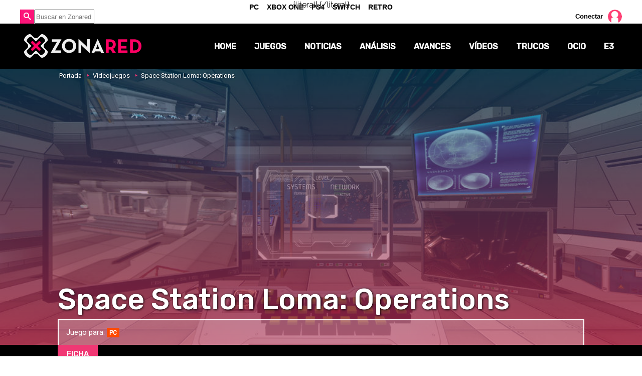

--- FILE ---
content_type: text/html; charset=UTF-8
request_url: https://www.zonared.com/juegos/space-station-loma-operations/
body_size: 5639
content:
<!DOCTYPE html>
<html lang="es">
<head>
<title>Space Station Loma: Operations: todo sobre el juego, en Zonared</title>
<link rel="stylesheet" href="//fonts.googleapis.com/css?family=Raleway:200,400,700|Noto+Sans|Roboto:400,500|Roboto+Condensed|Rubik:400,500" type="text/css" />
<link rel="shortcut icon" href="https://www.zonared.com/img/favicon.ico" type="image/x-icon">
<link rel="icon" href="https://www.zonared.com/img/favicon.ico" type="image/x-icon">
<meta charset="utf-8">
<meta http-equiv="X-UA-Compatible" content="IE=edge">
<meta name="viewport" content="width=device-width, initial-scale=1.0, maximum-scale=1.0, user-scalable=no" />
<link href="https://www.zonared.com/juegos/space-station-loma-operations/" rel="canonical">
<meta name="Content-Type" content="text/html; charset=UTF-8" />
<meta name="robots" content="max-image-preview:large">	
<meta name="keywords" content="Space Station Loma: Operations" />
<meta name="description" content="Conoce todo lo que debes saber sobre el juego Space Station Loma: Operations: últimas novedades, vídeos, imágenes, avances... ¡entra y descubre más!" />
<meta property="fb:app_id" content="269629013488044" />
<link rel="alternate" type="application/rss+xml" title="Zonared RSS" href="https://www.zonared.com/rss/feed.xml">

<link rel="image_src" href="https://www.zonared.com/images/juegos/portada/4000/4906-h.jpg" />
<meta property="og:title" content="Space Station Loma: Operations"/>
<meta property="og:url" content="https://www.zonared.com/juegos/space-station-loma-operations/"/>
<meta property="og:description" content="Todo sobre el juego Space Station Loma: Operations"/>
<meta property="og:type" content="article"/>
<meta property="og:image" content="https://www.zonared.com/images/juegos/portada/4000/4906-h.jpg"/>
<meta name="twitter:card" content="summary_large_image"> 
<meta name="twitter:site" content="@zonared">
<meta name="twitter:url" content="https://www.zonared.com/juegos/space-station-loma-operations/">
<meta name="twitter:title" content="Space Station Loma: Operations">
<meta name="twitter:description" content="Todo sobre el juego Space Station Loma: Operations">
<meta name="twitter:image" content="https://www.zonared.com/images/juegos/portada/4000/4906-h.jpg">
<link rel="apple-touch-icon" sizes="180x180" href="https://www.zonared.com/apple-touch-icon-180x180.png">
<link rel="icon" type="image/png" href="https://www.zonared.com/favicon-32x32.png" sizes="32x32">
<link rel="icon" type="image/png" href="https://www.zonared.com/android-chrome-192x192.png" sizes="192x192">
<link rel="icon" type="image/png" href="https://www.zonared.com/favicon-96x96.png" sizes="96x96">
<link rel="icon" type="image/png" href="https://www.zonared.com/favicon-16x16.png" sizes="16x16">
<link rel="manifest" href="https://www.zonared.com/manifest.json">
<link rel="mask-icon" href="https://www.zonared.com/safari-pinned-tab.svg" color="#fc1579">
<meta name="msapplication-TileColor" content="#da532c">
<meta name="msapplication-TileImage" content="https://www.zonared.com/mstile-144x144.png">
<meta name="theme-color" content="#ffffff">		<link href="https://www.zonared.com/css/min.juegos.css?v=2.0.9" rel="stylesheet">
			<script src="https://tags.refinery89.com/zonaredcom.js" async></script>
<script>(function(w,d,s,l,i){w[l]=w[l]||[];w[l].push({'gtm.start':
new Date().getTime(),event:'gtm.js'});var f=d.getElementsByTagName(s)[0],
j=d.createElement(s),dl=l!='dataLayer'?'&l='+l:'';j.async=true;j.src=
'https://www.googletagmanager.com/gtm.js?id='+i+dl;f.parentNode.insertBefore(j,f);
})(window,document,'script','dataLayer','GTM-TDKJHJRV');</script>
{literal}
	<script> 
		(function(d,s,id,h,t){ 
		var js,r,djs = d.getElementsByTagName(s)[0]; 
		if (d.getElementById(id)) {return;} 
		js = d.createElement('script');js.id =id;js.async=1; 
		js.h=h;js.t=t; 
		r=encodeURI(btoa(d.referrer)); 
		js.src="//"+h+"/pixel/js/"+t+"/"+r; 
		djs.parentNode.insertBefore(js, djs); 
		}(document, 'script', 'dogtrack-pixel','noxv.spxl.socy.es', 'NOXV_491_646_733')); 
	</script> 
{/literal}
</head>
<body>
<noscript><iframe src="https://www.googletagmanager.com/ns.html?id=GTM-TDKJHJRV"
height="0" width="0" style="display:none;visibility:hidden"></iframe></noscript>

<div class="popupcontainer" id="notc">
	<div class="popup">
		<span class="aspa"></span>
		<div class="modal-register">
	<div class="anim"><img src="/img/zonaredx.gif" alt="Zonared" /></div>
	<div class="cnt">
		<p><strong>Para realizar esta acción necesitas estar conectado en Zonared</strong></p>
		<p>Es gratis y te permitirá seguir a amigos, puntuar juegos, conectar con tus redes sociales, comentar en artículos y mucho más.</p>
		<div class="buttons"><a href='/login/' class="btn-std">Conectar</a> <a href='/usuario/registrar/' class="btn-std">Registro</a></div>
	</div>
</div>
	</div>
</div>
<div id="precabecera" class="nonfixed">
	<div class="wrapper">
		<div id="suggestions">
		</div>
		<form id="busqueda">
			<span id="search_icon"></span>
			
			<input class="search_bar" type="text" name="q" placeholder="Buscar en Zonared..."  autocomplete="off" id="inputString" />
		</form>
		<div id="widgetusuario">
							<div id="login_box">
	<button onclick="location.href='/login/'">Conectar</button>
	<img onclick="location.href='/login/'" id="login_box_avatar_d" alt="avatar" src="https://www.zonared.com/img/user-img.png" />
</div>
					</div>
	</div>
</div>
<header>
	<div class="wrapper">
		<div id="botonmenu">
			<span></span><span></span><span></span>
		</div>
				<p><a class="logo" href="https://www.zonared.com" title="Zonared"><span>Zonared: tu revista de videojuegos y consolas</span></a></p>
				<nav>
			<ul>
				<li>
					<button onclick="window.location.href='https://www.zonared.com/';" >Home</button>
				</li>
				<li>
					<a href="https://www.zonared.com/juegos/" title="Juegos de consolas, móviles y PC" class="active">Juegos</a>
				</li>
				<li>
					<a href="https://www.zonared.com/noticias/" title="Noticias de videojuegos" >Noticias</a>
					<ul>
						<li>
							<a href="https://www.zonared.com/opinion/" title="Opiniones sobre videojuegos" >Opinión</a>
						</li>
						<li>
							<a href="https://www.zonared.com/reportajes/" title="Reportajes de juegos" >Reportajes</a>
						</li>
					</ul>
				</li>			
				<li>	
					<a href="https://www.zonared.com/analisis/" title="Análisis de juegos" >Análisis</a>
				</li>
				<li>
					<a href="https://www.zonared.com/avances/" title="Avances de videojuegos" >Avances</a>
				</li>
				<li>
					<a href="https://www.zonared.com/videos/" title="Videos de juegos" >Vídeos</a>
				</li>
				<li>
					<a href="https://www.zonared.com/trucos/" title="Trucos de juegos" >Trucos</a>
				</li>
				<li>
					<a href="https://www.zonared.com/ocio/" title="Ocio en Zonared" >Ocio</a>
					<ul>
						<li><a href="https://www.zonared.com/cine/" title="Noticias de cine">Cine</a></li>
						<li><a href="https://www.zonared.com/tv/" title="Últimas noticias de series de TV">TV</a></li>
						<li><a href="https://www.zonared.com/comics/" title="Cómics en Zonared">Cómics</a></li>
						<li><a href="https://www.zonared.com/manga/" title="Novedades Manga">Manga</a></li>
					</ul>
				</li>
				<li>
					<a href="https://www.zonared.com/e3/" title="E3 2018" >E3</a>
				</li>
			</ul>
		</nav>
	</div>
</header>	<div class="datahead">
	<div class="band" style="background:url('https://www.zonared.com/images/juegos/portada/4000/4906-h1.jpg') no-repeat center center; background-size:cover;">
		<div class="breadcrumb"><p><a class="ini" href="https://www.zonared.com">Portada</a> <a href="https://www.zonared.com/juegos/">Videojuegos</a> <a href="https://www.zonared.com/juegos/space-station-loma-operations/">Space Station Loma: Operations</a> </span></p></div>
		<div class="cnt">
		<div class="ovrlay">
				<h1 class="bandtit">Space Station Loma: Operations</h1>						<p class="pld">Juego para: <span class="plpc" title="Space Station Loma: Operations para PC">PC</span> </p>		</div>
	</div></div>
	<div class="opt"><ul>
		<li><a class="ib_mid activo" href="https://www.zonared.com/juegos/space-station-loma-operations/">Ficha</a></li>
															</ul></div>
</div>
<div class="pub_interior_top"><div id='top'></div>
<div id='x01'></div></div>

<section class="contenido juego">
	<div class="wrapper">
	<div class="columna izquierda">
		<h2>Sobre este juego</h2>
		<div class="sinopsis">2149: Hace más de cien años, la humanidad hizo su paso con éxito en el espacio. Empezaron asentamientos en la Luna, Marte y Europa y finalmente se expandieron más allá del sistema solar.

Siguiendo el espíritu pionero de sus antepasados, te acabas ofreciendo como uno de los voluntarios para la que será una expedición a los sectores externos del universo conocido, ampliando los confines conocidos por el ser humano y la especie. Fue tu motivación, tu calificación y tu valor para la humanidad lo que convenció al comité de enviarte en esta misión de supervisión a la Estación Espacial Loma, el que será tu próximo destino.

Tendrás el oficio de ser el único responsable del mantenimiento de la estación, pero no todo es tan fácil como cuando anuncian el trabajo.

Incluso después de cinco años de entrenamiento no sabes si realmente estás a la altura del trabajo, pero, de nuevo, ¿qué tan difícil puede ser pulsar algunos botones, eh"</div>
		<div class="datos">
			<div class="c1">
												<p>Fecha de lanzamiento: <b>17/03/2017</b></p>
			</div>
			<div class="c2">
						<p>Género: <b><a href="https://www.zonared.com/juegos/generos/accion-aventura/">Acción - Aventura</a></b></p>			<p>Tema: <b><a href="https://www.zonared.com/juegos/temas/ciencia-ficcion/">Ciencia Ficción</a></b></p>			<p>Web oficial: <b><a href="http://">Visitar</a></b></p>			</div>
		</div>
		<style>#amplified_100006422 { margin-bottom:10px; margin-top:-2px; height:50px; }</style>
<div id="amplified_100006422"></div>
		<div class="cajasocial fichasocial">
			<a href="https://www.facebook.com/sharer/sharer.php?u=https://www.zonared.com/juegos/space-station-loma-operations/" rel="nofollow" class="redes fb" target="_blank"><span></span></a>
			<a href="https://twitter.com/intent/tweet?text=En @zonared: Space%20Station%20Loma%3A%20Operations&url=https%3A%2F%2Fwww.zonared.com%2Fjuegos%2Fspace-station-loma-operations%2F" rel="nofollow" class="redes tw" target="_blank"><span></span></a>
		</div>
				<div class="analisis">
			<h2><button onclick="window.location.href='https://www.zonared.com/juegos/space-station-loma-operations/analisis/';">Análisis de Space Station Loma: Operations </button></h2>
									<div class="wrplist">
				<div class="ajaxpuntuacion" rel="4906"></div>
			</div>
			<div id="xj_criticas">
						</div>
					</div>
																</div>
	<div class="columna derecha">
					<div id='right1'></div>				<div class="sidebar">
	<div class="social">
		<p class="tit">Sigue a Zonared en redes</p>
		<ul>
			<li><button class="tw" onclick="window.open('https://twitter.com/zonared'); return false;"><span>Twitter</span></button></li>
			<li><button class="fb" onclick="window.open('https://www.facebook.com/zonared/'); return false;"><span>Facebook</span></button></li>
			<li><button class="ig" onclick="window.open('https://www.instagram.com/zonared/'); return false;"><span>Instagram</span></button></li>
			<li><button class="yt" onclick="window.open('https://www.youtube.com/user/zonaredcom?sub_confirmation=1'); return false;"><span>YouTube</span></button></li>
		</ul>
	</div>
	<div id="widg_amz_ajax" rel="Space Station Loma: Operations" lang="ES" data-id="10258"></div>
	
	<div class="relacionados">
		<h3 class="black-header">JUEGOS SIMILARES</h3>
					<div class="similar">
				<img class="lazy" src="https://www.zonared.com/images/caratulas/6900/6910-th1.jpg" data-original="https://www.zonared.com/images/caratulas/6900/6910-th1.jpg" alt="Oddworld: Soulstorm" />
				<strong><a href="https://www.zonared.com/juegos/oddworld-soulstorm/" class="movehref" rel="similar">Oddworld: Soulstorm</a></strong>
			</div>
					<div class="similar">
				<img class="lazy" src="https://www.zonared.com/images/caratulas/5100/5142-th1.jpg" data-original="https://www.zonared.com/images/caratulas/5100/5142-th1.jpg" alt="Fear Effect Sedna" />
				<strong><a href="https://www.zonared.com/juegos/fear-effect-sedna/" class="movehref" rel="similar">Fear Effect Sedna</a></strong>
			</div>
					<div class="similar">
				<img class="lazy" src="https://www.zonared.com/images/caratulas/5500/5543-th1.jpg" data-original="https://www.zonared.com/images/caratulas/5500/5543-th1.jpg" alt="Watch Dogs 2" />
				<strong><a href="https://www.zonared.com/juegos/watch-dogs-2/" class="movehref" rel="similar">Watch Dogs 2</a></strong>
			</div>
					<div class="similar">
				<img class="lazy" src="https://www.zonared.com/images/caratulas/5000/5036-th1.jpg" data-original="https://www.zonared.com/images/caratulas/5000/5036-th1.jpg" alt="LEGO Star Wars: El Despertar de la Fuerza" />
				<strong><a href="https://www.zonared.com/juegos/lego-star-wars-el-despertar-de-la-fuerza/" class="movehref" rel="similar">LEGO Star Wars: El Despertar de la Fuerza</a></strong>
			</div>
			</div>
	</div>
	</div>
</div>
	</section><footer>
	<ul id="portadas">
		<li><a class="pc" href="https://www.zonared.com/pc/"><span>PC</span></a></li>
		<li><a class="xone" href="https://www.zonared.com/xboxone/"><span>Xbox One</span></a></li>
		<li><a class="ps4" href="https://www.zonared.com/ps4/"><span>PS4</span></a></li>
		<li><a class="wiiu" href="https://www.zonared.com/switch/"><span>Switch</span></a></li>
		<li><a class="retro" href="https://www.zonared.com/retro/"><span>Retro</span></a></li>
	</ul>
	<div class="negro">
		<a href="https://www.zonared.com" class="logo"><span>Zonared</span></a>
		<div class="iconos">
			<a href="http://feeds.noxvo.com/zonared" class="rss" target="_blank" rel="nofollow" title="Feed de noticias de Zonared"><span>&nbsp;</span></a>
			<a href="https://www.facebook.com/zonared/" class="fb" target="_blank" rel="nofollow" title="Zonared en Facebook"><span>44k</span></a>
			<a href="https://twitter.com/zonared" target="_blank" class="tw" rel="nofollow" title="Zonared en Twitter"><span>9k</span></a>
			<a href="https://www.youtube.com/user/zonaredcom" class="yt" target="_blank" rel="nofollow" title="Zonared en Youtube"><span>35k</span></a>
			<a href="https://www.instagram.com/zonared/" class="ig" target="_blank" rel="nofollow" title="Zonared en Instagram"><span>352</span></a>
		</div>
		<div class="info">
			<button onclick="location.href='https://www.zonared.com/nosotros/'">Quiénes somos</button>
			<button onclick="location.href='https://www.zonared.com/legal/'">Aviso Legal</button>
			<button onclick="location.href='https://www.zonared.com/gdpr/'">Política de privacidad</button>
			<button onclick="location.href='https://www.zonared.com/cookies/'">Política de cookies</button>
			<button onclick="Didomi.preferences.show()">Gestionar cookies y privacidad</button>
			<button onclick="location.href='https://www.noxvo.com'">Publicidad</button>
			<button onclick="location.href='https://www.zonared.com/contactar/'">Contactar</button>
		</div>
	</div>
	<div class="enlaces">
		<div class="wrap">
			<p><a href="http://www.noxvo.com" target="_blank" class="noxvo"><span>Noxvo</span></a> &copy; 2010 - 2026</p>
			<div class="categoria">
				<span>Tecnología</span>
				<ul>
					<li><a href="http://www.planetatrucos.com/" target="_blank" title="Planeta Trucos">Planeta Trucos</a></li>
					<li><a href="https://www.capitanofertas.com/" target="_blank" title="Capitán Ofertas">Capitán Ofertas</a></li>
				</ul>
			</div>
			<div class="categoria">
				<span>Entretenimiento</span>
				<ul>
					<li><a href="http://www.formulatv.com/" target="_blank" title="FormulaTV">FormulaTV</a></li>
					<li><a href="http://www.formulatvempleo.com/" target="_blank" title="FormulaTV Empleo">FormulaTV Empleo</a></li>
					<li><a href="https://www.losreplicantes.com" target="_blank" title="Los Replicantes">Los Replicantes</a></li>
					<li><a href="https://www.ecartelera.com" target="_blank" title="eCartelera">eCartelera</a></li>
					<li><a href="https://www.ecartelera.com.mx" target="_blank" title="eCartelera México">eCartelera México</a></li>
					<li><a href="https://www.movienco.co.uk" target="_blank" title="Movienco UK">Movienco UK</a></li>
					<li><a href="https://guiadejapon.bekiaviajes.com" target="_blank" title="Guía de Japón">Guía de Japón</a></li>
				</ul>
			</div>
			<div class="categoria">
				<span>Motor</span>
				<ul>
					<li><a href="http://www.motoryracing.com/" target="_blank" title="Motor y Racing">Motor & Racing</a></li>
					<li><a href="http://www.f1aldia.com/" target="_blank" title="F1 al día">F1 al día</a></li>
					<li><a href="https://www.motor16.com/" target="_blank" title="Motor 16">Motor 16</a></li>
				</ul>
			</div>
			<div class="categoria">
				<span>Lifestyle</span>
				<ul>
					<li><a href="https://www.bekia.es/" target="_blank" title="Bekia">Bekia</a></li>
					<li><a href="https://www.bekiamoda.com/" target="_blank" title="Bekia Moda">Moda</a></li>
					<li><a href="https://www.bekiabelleza.com/" target="_blank" title="Bekia Belleza">Belleza</a></li>
					<li><a href="https://www.bekiapadres.com/" target="_blank" title="Bekia Padres">Padres</a></li>
					<li><a href="https://www.bekiapareja.com/" target="_blank" title="Bekia Pareja">Pareja</a></li>
					<li><a href="https://www.bekiasalud.com/" target="_blank" title="Bekia Salud">Salud</a></li>
					<li><a href="https://www.bekiacocina.com/" target="_blank" title="Bekia Recetas">Recetas</a></li>
					<li><a href="https://www.bekiamascotas.com/" target="_blank" title="Bekia Mascotas">Mascotas</a></li>
					<li><a href="https://www.bekiafit.com/" target="_blank" title="Bekia Fit">Fitness</a></li>
					<li><a href="https://www.bekiahogar.com/" target="_blank" title="Bekia Hogar">Casa</a></li>
					<li><a href="https://www.bekiapsicologia.com/" target="_blank" title="Bekia Psicología">Mente</a></li>
				</ul>
			</div>
		</div>
	</div>
	<div class="noxvo">
	</div>
</footer>		<script src="https://www.zonared.com/js/min.juegos.js?v=2.2.0"></script>
	
<div id="pub_sticky"></div>
<script type="text/javascript">
<!--
		ajax_critica('4906');
$(function() {
    
    $("img.lazy").lazyload({
    	effect : "fadeIn"
    });
    $("a.lazy").lazyload({
    	effect : "fadeIn",
        failure_limit : 9999,
    });
    $("div.lazy").lazyload({
        effect : "fadeIn",
        failure_limit : 9999,
    });
});
//-->
</script>
<script src="https://www.zonared.com/js/ads.js"></script>

<script>function a(r){try{for(;r.parent&&r!==r.parent;)r=r.parent;return r}catch(r){return null}}var n=a(window);if(n&&n.document&&n.document.body){var s=document.createElement("script");s.setAttribute("data-gdpr-applies", "${gdpr}");s.setAttribute("data-consent-string", "${gdpr_consent}");s.src="https://static.sunmedia.tv/integrations/3317deaa-0650-4556-b5f2-afce4571284b/3317deaa-0650-4556-b5f2-afce4571284b.js",s.async=!0,n.document.body.appendChild(s)}</script>
{<script defer src="https://static.cloudflareinsights.com/beacon.min.js/vcd15cbe7772f49c399c6a5babf22c1241717689176015" integrity="sha512-ZpsOmlRQV6y907TI0dKBHq9Md29nnaEIPlkf84rnaERnq6zvWvPUqr2ft8M1aS28oN72PdrCzSjY4U6VaAw1EQ==" data-cf-beacon='{"version":"2024.11.0","token":"b9d5e6c5a7134166b92d4b38b73cb47d","r":1,"server_timing":{"name":{"cfCacheStatus":true,"cfEdge":true,"cfExtPri":true,"cfL4":true,"cfOrigin":true,"cfSpeedBrain":true},"location_startswith":null}}' crossorigin="anonymous"></script>
</body>
</html>

--- FILE ---
content_type: text/html; charset=UTF-8
request_url: https://www.zonared.com/ajax/bloquepuntuar/
body_size: 1236
content:
<div class="puntuacion">
	<h6>Análisis y notas de los usuarios:</h6>
	<div class="pc1">
		<p class="nop">No hay suficientes puntuaciones para mostrar la media</p>
		</div>
	
	<div class="pc2"><p class="tit">Puntúa el juego</p>
		<div class="cnt">
					<meta rel="10258" class="plataf activo"></meta>
				
		
		<div class="wrappuntuacion std">
			<p class="ctoact">Arrastra la barra para votar:</p>
			<div class="circlehandler">
						<div id="mipuntuacion" class="pcircle p0" style="display: none;">
				<span>0</span>
				<div class="slice">
					<div class="bar"></div>
					<div class="fill"></div>
				</div>
			</div>
						</div>
			<div class="slidernota">
				<input type="range" id="slider" min="0" max="100" value="0" step="1" />
				<p id="yavotado"><button id="enviarpuntuacion" rel="notc">Puntuar juego</button></p>
				<p class="ctoact">Compartir en redes: 
				    <div class="onoffswitch sharing" id="fb">
				        <input type="checkbox"  class="onoffswitch-checkbox" id="compartirfb" rel="fb">
				        <label class="onoffswitch-label" for="compartirfb">
				            <span class="onoffswitch-inner"></span>
				            <span class="onoffswitch-switch"></span>
				        </label>
				    </div>
					<div class="onoffswitch sharing" id="tw">
				        <input type="checkbox"  class="onoffswitch-checkbox" id="compartirtw" rel="tw">
				        <label class="onoffswitch-label" for="compartirtw">
				            <span class="onoffswitch-inner"></span>
				            <span class="onoffswitch-switch"></span>
				        </label>
				    </div>
				</p>
			</div>
			<div class="cargando"><img src="/img/loading_score.gif" alt="Cargando"/></div>
		</div>
		
		</div>
	</div>
</div>
	
	<div class="postureviews" id="post_criticas">	
		</div>
	

<script>
	/* Slider de puntuación de usuario */
	if($(".puntuacion").length > 0){
		$(".puntuacion .slidernota #slider").on('input', function () {
		    $(this).trigger('change');
		});
		
		$(".puntuacion .slidernota #slider").change(function(){
			if($("#mipuntuacion").is(":hidden")){
				$("#mipuntuacion").fadeIn();
			}
			var valor = $(".puntuacion .slidernota #slider").val();
			var cad = "pcircle ";
			if(valor >= 70){
				cad = cad + "verde ";
			} else {
				if(valor >= 40){
					cad = cad + "ambar ";
				} else {
					cad = cad + "rojo ";
				}
			}
			cad = cad + "p" + valor.toString();
			$(".puntuacion #mipuntuacion").attr("class", cad);
			$(".puntuacion #mipuntuacion span").text((valor / 10).toString().replace(".", ","));
		});
		
		$(".puntuacion .plataf").click(function(){
			$(".puntuacion .plataf").removeClass("activo");
			$(".puntuacion .plataf").addClass("inactivo");
			$(this).addClass("activo");
			$(this).removeClass("inactivo");
			if($(".puntuacion .wrappuntuacion.std").hasClass("invisible")){
				$(".puntuacion .wrappuntuacion.std").fadeIn(400, function(){$(".puntuacion .wrappuntuacion.std").removeClass("invisible");});
			}
		});
		
		$(".puntuacion #enviarpuntuacion").click(function(){
			if($(".popupcontainer#notc").length > 0){
				$(".popupcontainer#notc").fadeIn();
			} else {
				$(".puntuacion #enviarpuntuacion").unbind();
				$(".puntuacion .slidernota").fadeOut(100, function(){$(".puntuacion .cargando").fadeIn();});
				$.ajax({
					url: '/ajax/puntuarjuego/',
					type: 'POST',
					data: {titulo: $(".puntuacion .plataf.activo").attr("rel"), nota: $(".puntuacion .slidernota #slider").val(), fb: $("#compartirfb").prop("checked"), tw: $("#compartirtw").prop("checked")},
					cache: false})
				.done(function(respuesta) {
					if(respuesta == "CORRECTO"){
						var idtitulo=$('.puntuacion .plataf.activo').attr('rel');
						var nota=$('.puntuacion .slidernota #slider').val();
						$(".puntuacion .cargando").html("<p>¡Gracias por tu voto!</p>");
						$("#post_criticas").html("<div class=\"tit\">Añade tu opinión sobre este juego:</div><form method=\"post\" onsubmit=\"ajax_critica_post($(this), "+idtitulo+"); return false;\"><input name=\"idtitulo\" value=\""+idtitulo+"\" type=\"hidden\" readonly/><input name=\"nota\" value=\""+nota+"\" type=\"hidden\" readonly/><div><textarea name=\"cuerpo\" id=\"p_cuerpo\"></textarea></div><div id=\"p_enviar\"><input type=\"submit\" value=\"Enviar opinión\" name=\"Enviar opinión\"/></div></form></div>"); 
					}
					if(respuesta == "NOCONECTADO"){
						$(".popupcontainer#notc").fadeIn();
						$(".puntuacion .cargando").html("<p>¡<a href='/usuario/registrar/'>Regístrate</a> para votar!</p>");
					}
				});
			}
		});
		
		$(".onoffswitch.sharing .onoffswitch-checkbox").change(function(){
			if(typeof $(this).attr("name") === 'undefined'){
				if($(".popupcontainer#notc").length > 0){
					$(".popupcontainer#notc").fadeIn();
				} else {
					$(".popupcontainer#" + $(this).attr("rel")).fadeIn();
				}
				
				$(this).prop("checked", false);
			}
		})
	}
</script>


--- FILE ---
content_type: text/css
request_url: https://www.zonared.com/css/min.juegos.css?v=2.0.9
body_size: 20496
content:
@font-face {font-family: 'zonared';src:url('https://www.zonared.com/css/fonts/zonared.eot');src:url('https://www.zonared.com/css/fonts/zonared.eot?#iefix') format('embedded-opentype'),url('https://www.zonared.com/css/fonts/zonared.woff') format('woff'),url('https://www.zonared.com/css/fonts/zonared.ttf') format('truetype'),url('https://www.zonared.com/css/fonts/zonared.svg#zonared') format('svg');font-weight: normal;font-style: normal;}@font-face{font-family:Titling Gothic Narrow Medium;src:url('https://www.zonared.com/css/fonts/Titling-Gothic-Narr-Medium.eot');src:url('https://www.zonared.com/css/fonts/Titling-Gothic-Narr-Medium.eot?#iefix') format("embedded-opentype"),url('https://www.zonared.com/css/fonts/Titling-Gothic-Narr-Medium.woff') format("woff"),url('https://www.zonared.com/css/fonts/Titling-Gothic-Narr-Medium.ttf') format("truetype"),url('https://www.zonared.com/css/fonts/Titling-Gothic-Narr-Medium.svg#svgFontName') format("svg");font-stretch:normal; font-style:normal; font-weight:400;}html, body, div, span, applet, object, iframe, h1, h2, h3, h4, h5, h6, p, blockquote, pre, a, abbr, acronym, address, big, cite, code, del, dfn, em, img, ins, kbd, q, s, samp, small, strike, strong, sub, sup, tt, var, center, dl, dt, dd, ol, ul, li, fieldset, form, label, legend, table, caption, tbody, tfoot, thead, tr, th, td, article, aside, canvas, details, embed,figure, figcaption, footer, header, hgroup,menu, nav, output, ruby, section, summary, time, mark, audio, video {margin: 0; padding: 0; border: 0; font-size: 100%; font: inherit; vertical-align: baseline; outline:0; text-decoration:none; box-sizing: border-box; font-synthesis:none; -moz-font-feature-settings: 'kern'; -moz-osx-font-smoothing: grayscale; -webkit-font-smoothing: antialiased !important;}.ib_top {display: inline-block; vertical-align: top; box-sizing: border-box;}.ib_mid {display: inline-block; vertical-align: middle; box-sizing: border-box;}html {background-color: #fff;}body {margin: 0 auto; text-align: center; font-family: 'Raleway', sans-serif;}video {background-size: 100% 100%;}.contenido {width: 100%; max-width: 1200px; margin: 0 auto; text-align: left;}#widgetamazon{border-top: none;text-align: center;padding: 8px 0px 8px 0px;overflow: auto;background: #EEE; margin:0 4px}#widgetamazon p.name{font-family: 'Roboto',sans-serif;font-weight: 600;font-size: 13.6px;}#widgetamazon p {position: relative;width: 86%; margin-left: 7%;}#widgetamazon a{display: inline-block;vertical-align: middle;width: 48.5%;color: #333;margin-top: .6em;margin-bottom: 1em;}#widgetamazon p .price {position: absolute;bottom: 10%;padding: 3px;left: 45%;color: #ff0079;font-size: .9em;display: block;border-radius: 4px;background: rgba(255,255,255,0.9); font-weight: bold}#widgetamazon img {height: 100px; max-width: 110px}#widgetamazon button {text-align: center;background: #FC1579;color: #FFF;text-transform: uppercase;font-weight: bold;border: 0;border-radius: .3em;font-size: 11px;padding: 4px 6px;border-bottom: 3px solid #DB0D66;transition: .25s; cursor:pointer; margin: 5px 0}#widgetamazon button:hover{cursor:pointer; border-color:#FC1579; box-shadow:0 0 5px rgba(219,13,102,.6);}.grey-header {display: block; background-color: #ececec; border-left: 4px solid #FC1579; font-weight: 700; padding: 4px; margin: 10px 4px; box-shadow: 1px 1px 2px 0px #666; font-family: Helvetica, Arial, sans-serif}.black-header {display: block; background-color: #000; border-left: 4px solid #FC1579; font-weight: 700; padding:6px 8px; margin: 10px 4px; box-shadow: 1px 1px 2px 0px #666;color: #FFF; font-family: 'SF Pro Text', Helvetica, Arial, sans-serif; text-transform:uppercase; font-size:13px;}.pink-header {display: block; background-color: #FC1579; border-left: 4px solid #000; font-weight: 700; padding: 4px; margin: 10px 4px; box-shadow: 1px 1px 2px 0px #666; color: #FFF; font-family: Helvetica, Arial, sans-serif}.grey-header a, .pink-header a {color: #fff; font-weight: 200;}h1.black-header {margin: 0px 1px 10px 1px;}h1.black-header span {text-transform: capitalize;}h1.hide, h2.hide {display: none;}.common-sep {clear: both; margin: 10px 0; height: 0px;}.holdervideo {margin-bottom: 60%; width: 100%; max-width: 100%; position: relative;}.wrplist {overflow:hidden; margin:0 0 22px 0;}.wrplist.short {margin-bottom:6px;}.holdervideo .vjs5-hola-skin .vjs-top-bar .vjs-video-title, .videocontent .vjs5-hola-skin .vjs-top-bar .vjs-video-title {padding-left: 2.6em; padding-right: 2.8em; font-weight: bold; font-size:1.9em; text-shadow:0 0 2px rgba(0,0,0,.8); color:#FFF;}.holdervideo .vjs5-hola-skin .vjs-top-bar .vjs-video-title span, .videocontent .vjs5-hola-skin .vjs-top-bar .vjs-video-title span {display:block; clear:both; font-size:.77em; font-weight:normal; margin-top:3px; color:#DDD; line-height:1.1em; text-shadow:0 0 2px rgba(0,0,0,.95);}header {background-color: #000; height: 90px;}#precabecera {background-color: #fff; height: 28px;}header, #precabecera {width: 100%; text-align: left;}header .wrapper, #precabecera .wrapper {max-width: 1200px; margin: 0 auto; width: 100%; position: relative;}#precabecera #busqueda {float: left; width: 20%;}#precabecera #widgetusuario {float: right; width: 20%; text-align: right;}#precabecera #widgetusuario #login_box {font-family:'Roboto', sans-serif; position: relative; z-index: 9; height: 28px;}#precabecera #widgetusuario #login_box button{display: inline-block; font-size: .82em; color: #000; font-weight: 700; background: none; border: none;}#precabecera #widgetusuario #login_box button:hover {cursor: pointer;}#precabecera #widgetusuario #login_box img {height: 28px; display: inline-block; vertical-align: middle; border-radius:40px;}#precabecera #widgetusuario #login_box img:hover {cursor: pointer;}#precabecera #widgetusuario #login_box .clb {position: absolute;top: 0;font-size:13px;right: 36px;}#precabecera #widgetusuario #login_box .clb a {color: #FC1579; font-weight: 700;}#precabecera #widgetusuario #login_box .clb .opt {margin-top: -2px; font-size:12px;}.popupcontainer {position: fixed; background-color: rgba(0, 0, 0, .72); width: 100%; height: 100%; z-index: 10000000; display: none; top: 0; padding: 0 20px;}.popupcontainer .popup {background-color: #fff; color:#000; max-width:900px; padding: 30px; text-align: center; margin:0 auto; margin-top:10%; position:relative; border:1px solid #000; border-radius:.2em; box-shadow:0 0 6px #000;}.popupcontainer a {font-weight: 700; color: #FC1579;}.popupcontainer .aspa {position: absolute; top:-7px; right:-7px;}.popupcontainer .aspa:before {display:inline-block; width:24px; height:24px; color:#FFF; background:#000; border-radius:50px; text-align:center; font-family: 'zonared'; content: "\e116"; font-size: 15px; padding-top: 4px; box-sizing: border-box; box-shadow:0 0 4px #BBB; transition:.25s;}.popupcontainer .aspa:hover:before {background:#FC1579;}.popupcontainer .aspa:hover {cursor: pointer;}.popupcontainer img#imagenampliada {max-width: 100%;}.modal-register {text-align:left; overflow:hidden; position:relative;}.modal-register .anim {width:120px; position:absolute; top:0; left:0;}.modal-register .anim img {width:100%;}.modal-register .cnt {text-align:center; margin-left:130px; padding-top:14px; font-family:'SF Pro Text', Helvetica; font-size:17px;}.modal-register .cnt p {margin-bottom:10px;}.modal-register .cnt p strong {font-weight:bold;}.modal-register .buttons {padding:18px 0 6px 0;}.modal-register .buttons a {display:inline-block;}.popupcontainer .modal-register .buttons a {color:#FFF;}.login {width: 100%; max-width: 800px; margin: 0 auto; padding: 50px 0;}.login .loginbox {border:1px solid #CCC; border-radius:.25em; background:#F2F2F2; width:80%; max-width:650px; text-align:center; margin:0 auto; box-sizing:border-box; padding:25px 45px; font-family:'Roboto';}h1.soft-head {font-family:'Rubik'; border-bottom:1px solid #FC1579; font-weight:700; margin:0 0 20px 0; padding:0 0 8px 0; font-size:22px;}.login .line {margin:0 0 10px 0; overflow:hidden;}.login .line span {display:inline-block; width:50%; float:left; box-sizing:border-box; text-align:right; padding:4px 20px 0 0;}.login .line input, .login .line select {display:inline-block; width:48%; float:left; box-sizing:border-box; border:1px solid #CCC; border-radius:.25em; font-family:'Roboto'; padding:3px; font-size:15px;}.login input[type="submit"] {min-width:175px; text-align:center; border-radius:.25em; background:#FC1579; font-family:'SF Pro Text', Helvetica; font-weight:bold; font-size:14px; text-transform:uppercase; color:#FFF; padding:8px 0 6px 0; border:0; border-bottom:3px solid #db0d66; margin:5px 0 18px 0; -webkit-appearance: none;}.login input[type="submit"]:hover {cursor:pointer; border-color:#FC1579;}.login input[type="checkbox"] {width:20px; height: 20px; vertical-align: -4px; float:none; border:1px solid #CCC; border-radius:.25em;}.login #user_register .check {text-align:center; margin:10px 0 18px 0;}.login .small {font-size:.9em;}.login #user_login p a {color: #FC1579; font-weight: 700;}.login .sociallogins {width:80%; margin:0 auto; margin-top:30px; border-top:1px solid #CCC; color:#444; padding-top:18px;}.login .sociallogins .text {margin:0 0 8px 0;}a.loginsocial {display:inline-block; width:275px; margin:0 auto; font-family:'SF Pro Text', Helvetica; font-weight:bold; font-size:14px; text-transform:uppercase; color:#FFF; margin:0 0 6px 0; padding:8px 0 6px 0; border-radius:.25em; text-align:center;}a.loginsocial:hover {cursor: pointer}a.loginsocial#fb, a.loginsocial.fb {background:#3652A0; border-bottom:3px solid #244293;}a.loginsocial#fb:before, a.loginsocial.fb:before {content: '\e302'; font-family:'zonared'; margin-right:3px;}a.loginsocial#tw, a.loginsocial.tw {background:#00A8F7; border-bottom:3px solid #0583bf;}a.loginsocial#tw:before, a.loginsocial.tw:before {content: '\e303'; font-family:'zonared'; margin-right:3px;}a.loginsocial#gp, a.loginsocial.gp {background:#d34836; border-bottom:3px solid #7c170a;}a.loginsocial#gp:before, a.loginsocial.gp:before {content: '\e96b'; font-family:'zonared'; margin-right:3px;}#precabecera #busqueda #search_icon {float: left;}#precabecera #busqueda #search_icon:before {font-family: 'zonared'; content: "\e115"; color: #fff; width: 28px; height: 28px; background-color: #FC1579; line-height: 28px; text-align: center; display: block; font-size: 15px;}#precabecera #busqueda input.search_bar {height: 28px; width: 120px; box-sizing: border-box;}footer #portadas {position: absolute; top: 0; left: 50%; transform: translateX(-50%);}footer #portadas ul {background-color: #fff;}footer #portadas li {font-size:.88em; display:inline-block; list-style:none; height:28px; line-height:28px; margin:0 2px; text-transform:uppercase; font-weight:bold; font-family:'Arial';}footer #portadas li a {color:#000; padding:0 4px; border-radius:.2em; transition:.15s;}footer #portadas li a.pc:hover {background:#FF4900; color:#FFF;}footer #portadas li a.mac:hover {background:#00D5F8; color:#FFF;}footer #portadas li a.xone:hover {background:#5CB800; color:#FFF;}footer #portadas li a.ps4:hover {background:#3085BE; color:#FFF;}footer #portadas li a.wiiu:hover {background:#E60012; color:#FFF;}footer #portadas li a.n3ds:hover {background:#DF35AD; color:#FFF;}footer #portadas li a.movil:hover {background:#7CD802; color:#FFF;}footer #portadas li a.retro:hover {background:#727272; color:#FFF;}footer.fixed #portadas {display: none;}footer.fixed #portadas li {}header a.logo {display: inline-block; width: 247px; height: 62px; margin-top: 14px; background-image: url('https://www.zonared.com/img/logo.png'); background-repeat: no-repeat;background-size: cover;}header a.logo span {display: none;}header #botonmenu {position: absolute; right: 10px; top: 24px; font-size: 2em; color: #fff; display: none; z-index: 10; width: 30px; height: 30px;}header #botonmenu span {cursor: pointer; display: block; position: absolute; height: 3px; width: 100%; border-radius: 1px; background: white; opacity: 1; left: 0; transform: rotate(0deg); transition: .25s ease-in-out;}header #botonmenu span:nth-child(1) {top: 0;}header #botonmenu span:nth-child(2) {top: 8px;}header #botonmenu span:nth-child(3) {top: 16px;}header #botonmenu.visible span:nth-child(1) {top: 9px; transform: rotate(135deg);}header #botonmenu.visible span:nth-child(2) {opacity: 0; left: 160px;}header #botonmenu.visible span:nth-child(3) {top: 9px; transform: rotate(-135deg);}header #botonmenu:hover {cursor: pointer;}header nav {position: absolute; right: 0; top: 0;}header ul li {display: inline-block; list-style: none; position: relative; text-transform: uppercase; font-family:'Rubik'; font-weight:500; height: 90px; line-height: 90px;}header ul li a, header ul li button {display: block; position:relative; color: #fff; width: 100%; height: 100%; padding: 0 1em; border:none; background-color:#000; box-sizing:border-box; font-size:16px; font-weight:600; font-family:'Rubik'; text-transform:uppercase;}header ul li a:hover, header ul li button:hover {background-color: #FC1579; transition: .3s; cursor:pointer;}header ul li ul {position: absolute; z-index: 10;width: 100%; background-color: #000;overflow: hidden; line-height: 45px; height: 0;}header ul li:hover ul {height: auto; transition: .3s;}header ul li ul li {width: 100%; font-size: .9em; height: 45px; line-height: 45px; padding: 0;}header ul li ul li a {padding: 0; text-align: center;}header.fixed {position: fixed; top: 0; left: 0;z-index: 10000; height: 52px; transition: .4s;}header.fixed a.logo {width: 146px; height: 36px; margin-top: 7px; margin-left: 32px; transition: .4s;}header.fixed ul {margin-right: 30px; transition: .3s;}header.fixed ul li {height: 50px; line-height: 50px;transition: .4s;}header.fixed ul li ul li {height: 45px; line-height: 45px;transition: .4s;}body.fixed {margin-top:50px;}#precabecera.fixed #search_icon {position: fixed; top:0; z-index: 10001; margin-top: 11px; transition:.4s;}#precabecera.fixed #search_icon:hover {cursor: pointer;}#precabecera.fixed #busqueda input.search_bar {position: fixed; top: 11px; margin-left: 28px; width: 0px; height: 28px; padding: 0; border: 0;}#precabecera.nonfixed #busqueda input.search_bar.visible {border: 6px solid #fff; padding: 2px; height: 28px; transition: .5s;width: 100%; max-width: 1100px; position: absolute;}#precabecera.fixed #busqueda input.search_bar.visible {border: 6px solid #fff; padding: 2px; height: 28px; transition: .5s; width: 100%; max-width: 1128px; position: fixed; z-index: 10001}#precabecera.fixed #widgetusuario #login_box {width: 30px; top:0; margin-left: 210px; position: fixed; margin-top: -50px; z-index: 10001;}#precabecera.fixed #widgetusuario #login_box img {margin-top: 60px; transition: .3s;}#precabecera.fixed #widgetusuario #login_box img#login_box_avatar_d {margin-top: 40px;}#precabecera.fixed #widgetusuario #login_box .formulario {margin-top: 11px;}#precabecera.fixed #widgetusuario #login_box .clb {display: none;}.breadcrumb.generic {background:#F4F7F9; text-align:left;}.breadcrumb.generic p {max-width:1050px; margin:0 auto; font-family:'Roboto'; font-size:13px; color:#000; text-shadow:1px 1px 0 rgba(255,255,255,.5); padding:6px 3px;}.breadcrumb.generic p a {color:#000;}.breadcrumb.generic p a.ini:before {display:none;}.breadcrumb.generic p a:before, .breadcrumb.generic p span:before {content:'\2023'; color:#F03874; margin:0 5px 0 0; padding:0 0 0 6px; text-shadow:none;}.breadcrumb.generic p a:hover {font-weight:500;}.jitem {width:140px; float:left; margin:0 3px 15px 3px; height:272px; padding-top:5px; text-align:center; transition:.25s;}.jitem .cover {height:185px; position: relative;}.jitem .cover img {width:130px; max-height:175px; box-sizing:border-box; border:1px solid #AAA; border-radius:.2em; transition:.25s;}.jitem .cover .none {display:block; width:130px; height:175px; border:1px solid #AAA; border-radius:.2em; background:#F2F2F2; margin:0 auto; transition:.25s;}.jitem .tit {font-family:'Roboto'; font-size:14px; font-weight:500; color:#000; line-height:1.1em; margin:0 0 4px 0; transition:.25s;}.jitem .tit a {color:#000;}.jitem .plataformas {font-family:'Roboto Condensed';}.jitem:hover {background:#f5f5f5; border-radius:.25em;}.jitem:hover .cover img, .jitem:hover .cover .none {border-color:#666; box-shadow:0 0 5px #CCC;}.jitem:hover .tit {text-shadow:1px 1px 0 #FFF;}p.margeninf {margin-bottom: 20px;}.cajasocial .redes {display:inline-block; height:23px; box-sizing:border-box; font-family:'Rubik'; color:#FFF; font-size:15px; overflow:hidden; transition:.25s;}.cajasocial .redes span {padding:0 8px;}.cajasocial .redes.fb {background:#4D7AE9;}.cajasocial .redes.fb:hover {background:#3a589b;}.cajasocial .redes.tw {background:#1DBDFF;}.cajasocial .redes.tw:hover {background:#1baae4;}.cajasocial .redes.gp {background:#DC2915;}.cajasocial .redes:before {font-family: 'zonared'; color:#FFF; display:inline-block; padding:3px 6px 5px 6px; transition:.25s;}.cajasocial .redes.fb:before {content: '\e302'; background:#3a589b; border-left:5px solid #2A417B;}.cajasocial .redes.fb:hover:before {background:#2A417B; border-left:5px solid rgba(0,0,0,.6);}.cajasocial .redes.tw:before {content: '\e303'; background:#1baae4; border-left:5px solid #148ABB;}.cajasocial .redes.tw:hover:before {background:#148ABB; border-left:5px solid rgba(0,0,0,.6);}.cajasocial .redes.gp:before {content: '\e301';}.pub_home_top, .pub_interior_top {margin-top: 10px !important; margin-bottom: 10px !important; clear: both;max-width:980px; margin:0 auto;}.pub-reg {float:none; margin:1em auto; text-align:center; min-height:250px;}.pub_320x100{width:320px; min-height:100px; margin:1em auto;}.pub_sticky_mob{width:320px; min-height:100px; position:sticky; bottom:0; margin:0 auto;}.pub_300x600{width:300px; min-height:600px; margin:1em auto;}.pub_300x600_not{display:none;}ul.menusup {list-style: none; overflow: hidden; background-color: #000; border-bottom: 3px solid #FC1579; margin-top: 12px;}ul.menusup li {float: left; padding: .64em 1.12em; display: block; text-transform: uppercase; font-weight: 200; font-size: .92em;}ul.menusup li.on {background-color: #FC1579}ul.menusup li a {color: #fff;}ul.menusup li a:hover {cursor: pointer;}.newmenutab {list-style:none; display:inline-block; background:#FFF; font-family:'Roboto'; font-weight:500; font-size:15px; width:100%; border-bottom:2px solid #FC1579; margin:0 0 12px 0;}.newmenutab li {display:inline-block;}.newmenutab li a {display:inline-block; color:#000; background:#F4F7F9; padding:6px 12px 4px 12px; border-top-left-radius:.3em; border-top-right-radius:.3em; transition:.25s;}.newmenutab li a:hover {background:#dce1e5;}.newmenutab li.on a {background:#FC1579; color:#fff;}.rectabcnt .tbl-feed-container {margin-top:-32px;}.rectabcnt .video-title {font-family:'Rubik' !important; font-weight:500 !important;}#suggestions {position: fixed; width: 100%; max-width: 1200px; max-height: 500px; overflow: auto; overflow-x: hidden; display: none;z-index: 1500; top: 28px; background-color: #fff;padding: .6em; box-shadow: 1px 1px 4px #aaa; transition: .4s;}#precabecera.fixed #suggestions {top: 39px;transition: .3s;}#suggestions .loader {background-image: url("https://www.zonared.com/img/loading.gif"); width: 64px; height: 64px; margin: 0px auto;}#suggestions .resbox {display: block; width: 100%; overflow: hidden; padding: 12px; color: #000;}#suggestions .resbox:hover,#suggestions .resbox.seleccionada{background-color: #f2f2f2;}#suggestions .resbox a {color: #000; font-weight: 700;}#suggestions .resbox a:hover {color: #FC1579; transition: .3s;}#suggestions .resbox .portada {float: left; width: 120px; height: 120px; margin-right: -120px;}#suggestions .resbox .portada a {display: inline-block}#suggestions .resbox .portada img {width: 90px; height: 120px;}#suggestions .resbox .info {float: left; width: 100%; padding-left: 120px;}#suggestions .resbox .info .tit {font-size: 1.32em; margin: .4em 1.6em .8em 0;}#suggestions .resbox .info .data {text-transform: capitalize; font-size: .78em;}#suggestions .resbox .info .enlaces {margin-top: 26px;}#suggestions .resbox .info .enlaces a {display: inline-block; margin-right: 12px; border: 1px solid #e5e5e5; padding: .3em .6em; width: 130px; text-align: center;}#suggestions .resbox .info .enlaces a:hover {background-color: #FC1579; color: #fff; transition: .3s;}#suggestions .resbox .imagen {height: 120px;border: 1px solid #e5e5e5;border-radius: 6px;width: 90px;background-color: #eee; position: relative; overflow: hidden; margin-bottom: .4em; background-size: cover; background-position: center center;}#suggestions .resbox .imagen.relleno:before {font-family: 'zonared'; content: '\e109'; position: absolute; top: 50%; left: 50%; transform: translate(-50%, -50%); color: #aaa;}#suggestions .resbox .plataformas {display: inline; vertical-align: middle;}.moreresults {display: block; width: 100%; padding: .8em 0; font-size: 1.2em; font-weight: 700; text-align: center; color: #fc1579;}.plataformas .pld span {display: inline-block; padding: .2em .4em; font-weight: 700; color: #fff; font-size: 12px;}.plpc {background:#ff4900;}.plmac {background:#00d5f8;}.plxbox360 {background:#5cb800;}.plxbox720 {background:#5cb800;}.plxboxone {background:#5cb800;}.plwii {background:#009dff;}.plwiiu {background:#E60012;}.plswitch {background:#E60012;}.plps4 {background:#3085BE;}.plps3 {background:#0072CE;}.plps2 {background:#cb39ff;}.pliphone {background:#727272;}.plipad {background:#afb1b3;}.plandroid {background:#7cd802;}.plpsp {background:#008a8a;}.plpsvita {background:#008a8a;}.plds {background:#f800ac;}.pl3ds {background:#df35ad;}.contenido.web .wrapper {position:relative; background-color:#FFF; overflow:hidden; padding:7px 0 14px 0;}.contenido.web .wrapper .columna {box-sizing:border-box;}.contenido.web .wrapper .columna.izquierda {float: left; width: 100%; padding:0; padding-right: 320px; height:inherit;}.contenido.web .wrapper .columna.derecha {float: left; margin-left: -320px; width: 320px; padding-left:20px;}.sidebar .social {overflow:hidden; margin:10px 0 20px 0; background:#222; text-align:center; padding:15px;}.sidebar .social .tit {font-family:'Roboto'; font-size:16px; font-weight:500; color:#FFF;}.sidebar .social ul {overflow:hidden; list-style:none; margin:15px 0 4px 0;}.sidebar .social ul li {display:inline-block;}.sidebar .social ul li button {background:none; border:0; color:#DDD;}.sidebar .social ul li button:before {font-family:'zonared'; font-size:24px; transition:.3s;}.sidebar .social ul li button:hover {cursor:pointer;}.sidebar .social ul li button span {display:none;}.sidebar .social ul li button.fb:before {content:"\e302"}.sidebar .social ul li button.fb:hover:before {color:#3652A0;}.sidebar .social ul li button.tw:before {content:"\e303"}.sidebar .social ul li button.tw:hover:before {color:#00A8F7;}.sidebar .social ul li button.ig:before {content:"\e96a"}.sidebar .social ul li button.ig:hover:before {color:#D62C82;}.sidebar .social ul li button.yt:before {content:"\e304"}.sidebar .social ul li button.yt:hover:before {color:#CF1D11;}.btn-std {min-width:175px; text-align:center; border-radius:.25em; background:#FC1579; font-family:'SF Pro Text', Helvetica; font-weight:bold; font-size:14px; text-transform:uppercase; color:#FFF; padding:8px 0 6px 0; border:0; border-bottom:3px solid #db0d66; margin:5px 0 18px 0; -webkit-appearance: none;}.btn-std:hover {cursor:pointer; border-color:#FC1579;}.frm-data .item {overflow:hidden; margin:0 0 10px 0; font-family:'SF Pro Text', Helvetica, Arial, sans-serif; padding:2px;}.frm-data .item label {font-weight:bold; font-size:15px; width:30%; float:left; padding:6px 0 0 0;}.frm-data .item input[type="text"] {width:70%; float:left; max-width:350px; border:1px solid #BBB; border-radius:.2em; font-size:16px; padding:4px; box-sizing:border-box; transition:.25s;}.frm-data .item input[type="text"]:focus {border-color:#666; box-shadow:0 0 3px #EEE;}.frm-data .item label:before {color:#BBB; font-family:'zonared'; margin-right:4px;}.frm-data .item label.tw:before {content:'\e967';}.frm-data .item label.ps:before {content:'\e964';}.frm-data .item label.sw:before {content:'\e963';}.frm-data .item label.xb:before {content:'\e968';}.frm-data .item label.st:before {content:'\e965';}.frm-data .item label.tch:before {content:'\e966';}.frm-data .item label.yt:before {content:'\e969';}.frm-data .item label.ig:before {content:'\e962';}.item.std {border:1px solid #E5E5E5; margin:0 0 12px 0; box-sizing:border-box; padding:7px; overflow:hidden; position:relative; min-height:151px;}.item.std .imagen {display:block; width:135px; height:135px; position:absolute; top:7px; left:7px; background-size:175px 135px; transition:.25s; background-position:center center;}.item.std:hover .imagen {background-size:188px 145px}.item.std .cnt {padding-left:145px;}.item.std.nota .cnt {padding-right:90px;}.item.std .antetitulo {font-family:'Rubik', sans-serif; font-weight:500; color:#F03874; font-size:14px;}.item.std .titulo {font-family:'Rubik', sans-serif; font-weight:500; color:#000; font-size:18px; margin:0 0 3px 0; transition:.25s;}.item.std .titulo a {color:#000; transition:.25s;}.item.std:hover .titulo a, .item.std:hover .titulo {text-decoration:underline;}.item.std .fecha {font-family:'Roboto', sans-serif; font-weight:500; color:#999; font-size:14px;}.item.std .entradilla {font-family:'SF Pro Text', Helvetica, Arial; color:#111; font-size:14px;}.item.std .pcircle {font-size:75px; position:absolute; top:35px; right:10px;}.item.std .pcircle span {font-size:.225em; color:#666; position:absolute; width:4.45em; line-height:4.45em;}.item.std .pcircle.dest span {font-size:.3em; color:#FFF; text-shadow:1px 1px 0 #000; width:3.44em; line-height:3.44em;}.ovrlay .item.std{border: none; position: absolute; bottom: 90px; right: 0px; width: 100px; transition: .25s; min-height: 110px; margin:0;}.ovrlay .item.std .pcircle {top: 30px;}#notastexto {font-family:'SF Pro Text', Helvetica, Arial; font-size:12px; text-align:center; padding-top:102px; color:#fff; text-shadow:1px 1px 0 #000;}.wrappuntuacion.std.invisible {display: none;}.reviewframe {background:#000; padding:14px; box-sizing:border-box; width:100%; position:relative; overflow:hidden; min-height:160px; margin:0 0 18px 0;}.reviewframe .pcircle {font-size:125px; position:absolute; top:14px; left:14px; background-color:#666;}.reviewframe .pcircle span {font-size:.325em; position:absolute; width:3.2em; line-height:3.2em;}.reviewframe .pcircle:after {background-color:#000;}.reviewframe .pcircle.verde span {color:#66cc33;}.reviewframe .pcircle.ambar span {color:#ffcc33;}.reviewframe .pcircle.rojo span {color:#ff0000;}.reviewframe .cnt {padding-left:160px; font-family:'SF Pro Text', Helvetica, Arial, sans-serif; color:#FFF; font-size:15px; overflow:hidden;}.reviewframe .cnt .positivo {width:48%; float:left; margin-right:2%;}.reviewframe .cnt .positivo .tit {font-weight:bold; color:#66cc33;}.reviewframe .cnt .negativo {width:48%; float:left; margin-left:2%;}.reviewframe .cnt .negativo .tit {font-weight:bold; color:#ff0000;}.pcircle { position:relative; width:1em; height:1em; border-radius:50%; background-color:#CCC;}.pcircle span { color:#666; font-family:'Rubik'; position:absolute; width:100%; z-index:1; left:0; top:0; display:block; text-align:center; white-space:nowrap;transition-property: all; transition-duration: 0.2s; transition-timing-function: ease-out; font-weight:500;}.pcircle .slice {position:absolute; width:1em; height:1em; clip:rect(0em, 1em, 1em, 0.5em); box-sizing: content-box;}.pcircle .slice .bar {position:absolute; border:0.08em solid #66cc33; width:0.84em; height:0.84em; clip:rect(0em, 0.5em, 1em, 0em); border-radius: 50%;}.pcircle * {box-sizing: content-box;}.pcircle .fill {border-color: #66cc33 !important;}.pcircle:after {position: absolute; top:0.08em; left:0.08em; display:block; content:" "; border-radius:50%; background-color:whitesmoke; width:0.84em; height:0.84em; transition-property:all; transition-duration:0.2s; transition-timing-function:ease-in;}.pcircle.dest:after {background-color:rgba(0,0,0,.5);}.item.std:hover .pcircle > span {width: 3.33em; line-height: 3.33em; font-size: 0.3em; color: #66cc33;}.item.std:hover .pcircle:after {top: 0.04em; left: 0.04em; width: 0.92em; height: 0.92em;}.pcircle.ambar .slice .bar {border-color:#ffcc33;}.pcircle.ambar .fill {border-color: #ffcc33 !important;}.item.std:hover .pcircle.ambar > span {color:#ffcc33;}.puntuacion .plataf.inactivo {background: none;}.pcircle.rojo .slice .bar {border-color:#ff0000;}.pcircle.rojo .fill {border-color: #ff0000 !important;}.item.std:hover .pcircle.rojo > span {color:#ff0000;}.item.std:hover .pcircle.dest:after {top:0.08em; left:0.08em; width:0.84em; height:0.84em;}.item.std:hover .pcircle.dest > span {font-size:.3em; color:#FFF; text-shadow:1px 1px 0 #000; width:3.44em; line-height:3.44em;}.p51 .slice, .p52 .slice, .p53 .slice, .p54 .slice, .p55 .slice, .p56 .slice, .p57 .slice, .p58 .slice, .p59 .slice, .p60 .slice, .p61 .slice, .p62 .slice, .p63 .slice, .p64 .slice, .p65 .slice, .p66 .slice, .p67 .slice, .p68 .slice, .p69 .slice, .p70 .slice, .p71 .slice, .p72 .slice, .p73 .slice, .p74 .slice, .p75 .slice, .p76 .slice, .p77 .slice, .p78 .slice, .p79 .slice, .p80 .slice, .p81 .slice, .p82 .slice, .p83 .slice, .p84 .slice, .p85 .slice, .p86 .slice, .p87 .slice, .p88 .slice, .p89 .slice, .p90 .slice, .p91 .slice, .p92 .slice, .p93 .slice, .p94 .slice, .p95 .slice, .p96 .slice, .p97 .slice, .p98 .slice, .p99 .slice, .p100 .slice {clip: rect(auto, auto, auto, auto);} .bar, .p51 .fill, .p52 .fill, .p53 .fill, .p54 .fill, .p55 .fill, .p56 .fill, .p57 .fill, .p58 .fill, .p59 .fill, .p60 .fill, .p61 .fill, .p62 .fill, .p63 .fill, .p64 .fill, .p65 .fill, .p66 .fill, .p67 .fill, .p68 .fill, .p69 .fill, .p70 .fill, .p71 .fill, .p72 .fill, .p73 .fill, .p74 .fill, .p75 .fill, .p76 .fill, .p77 .fill, .p78 .fill, .p79 .fill, .p80 .fill, .p81 .fill, .p82 .fill, .p83 .fill, .p84 .fill, .p85 .fill, .p86 .fill, .p87 .fill, .p88 .fill, .p89 .fill, .p90 .fill, .p91 .fill, .p92 .fill, .p93 .fill, .p94 .fill, .p95 .fill, .p96 .fill, .p97 .fill, .p98 .fill, .p99 .fill, .p100 .fill {position: absolute; border: 0.08em solid #307bbb; width: 0.84em; height: 0.84em; clip: rect(0em, 0.5em, 1em, 0em); border-radius: 50%; transform: rotate(0deg);}.p51 .bar:after, .p51 .fill, .p52 .bar:after, .p52 .fill, .p53 .bar:after, .p53 .fill, .p54 .bar:after, .p54 .fill, .p55 .bar:after, .p55 .fill, .p56 .bar:after, .p56 .fill, .p57 .bar:after, .p57 .fill, .p58 .bar:after, .p58 .fill, .p59 .bar:after, .p59 .fill, .p60 .bar:after, .p60 .fill, .p61 .bar:after, .p61 .fill, .p62 .bar:after, .p62 .fill, .p63 .bar:after, .p63 .fill, .p64 .bar:after, .p64 .fill, .p65 .bar:after, .p65 .fill, .p66 .bar:after, .p66 .fill, .p67 .bar:after, .p67 .fill, .p68 .bar:after, .p68 .fill, .p69 .bar:after, .p69 .fill, .p70 .bar:after, .p70 .fill, .p71 .bar:after, .p71 .fill, .p72 .bar:after, .p72 .fill, .p73 .bar:after, .p73 .fill, .p74 .bar:after, .p74 .fill, .p75 .bar:after, .p75 .fill, .p76 .bar:after, .p76 .fill, .p77 .bar:after, .p77 .fill, .p78 .bar:after, .p78 .fill, .p79 .bar:after, .p79 .fill, .p80 .bar:after, .p80 .fill, .p81 .bar:after, .p81 .fill, .p82 .bar:after, .p82 .fill, .p83 .bar:after, .p83 .fill, .p84 .bar:after, .p84 .fill, .p85 .bar:after, .p85 .fill, .p86 .bar:after, .p86 .fill, .p87 .bar:after, .p87 .fill, .p88 .bar:after, .p88 .fill, .p89 .bar:after, .p89 .fill, .p90 .bar:after, .p90 .fill, .p91 .bar:after, .p91 .fill, .p92 .bar:after, .p92 .fill, .p93 .bar:after, .p93 .fill, .p94 .bar:after, .p94 .fill, .p95 .bar:after, .p95 .fill, .p96 .bar:after, .p96 .fill, .p97 .bar:after, .p97 .fill, .p98 .bar:after, .p98 .fill, .p99 .bar:after, .p99 .fill, .p100 .bar:after, .p100 .fill {transform: rotate(180deg);}.p1 .bar {transform: rotate(3.6deg);}.p2 .bar {transform: rotate(7.2deg);}.p3 .bar {transform: rotate(10.8deg);}.p4 .bar {transform: rotate(14.4deg);}.p5 .bar {transform: rotate(18deg);}.p6 .bar {transform: rotate(21.6deg);}.p7 .bar {transform: rotate(25.2deg);}.p8 .bar {transform: rotate(28.8deg);}.p9 .bar {transform: rotate(32.4deg);}.p10 .bar {transform: rotate(36deg);}.p11 .bar {transform: rotate(39.6deg);}.p12 .bar {transform: rotate(43.2deg);}.p13 .bar {transform: rotate(46.8deg);}.p14 .bar {transform: rotate(50.4deg);}.p15 .bar {transform: rotate(54deg);}.p16 .bar {transform: rotate(57.6deg);}.p17 .bar {transform: rotate(61.2deg);}.p18 .bar {transform: rotate(64.8deg);}.p19 .bar {transform: rotate(68.4deg);}.p20 .bar {transform: rotate(72deg);}.p21 .bar {transform: rotate(75.6deg);}.p22 .bar {transform: rotate(79.2deg);}.p23 .bar {transform: rotate(82.8deg);}.p24 .bar {transform: rotate(86.4deg);}.p25 .bar {transform: rotate(90deg);}.p26 .bar {transform: rotate(93.6deg);}.p27 .bar {transform: rotate(97.2deg);}.p28 .bar {transform: rotate(100.8deg);}.p29 .bar {transform: rotate(104.4deg);}.p30 .bar {transform: rotate(108deg);}.p31 .bar {transform: rotate(111.6deg);}.p32 .bar {transform: rotate(115.2deg);}.p33 .bar {transform: rotate(118.8deg);}.p34 .bar {transform: rotate(122.4deg);}.p35 .bar {transform: rotate(126deg);}.p36 .bar {transform: rotate(129.6deg);}.p37 .bar {transform: rotate(133.2deg);}.p38 .bar {transform: rotate(136.8deg);}.p39 .bar {transform: rotate(140.4deg);}.p40 .bar {transform: rotate(144deg);}.p41 .bar {transform: rotate(147.6deg);}.p42 .bar {transform: rotate(151.2deg);}.p43 .bar {transform: rotate(154.8deg);}.p44 .bar {transform: rotate(158.4deg);}.p45 .bar {transform: rotate(162deg);}.p46 .bar {transform: rotate(165.6deg);}.p47 .bar {transform: rotate(169.2deg);}.p48 .bar {transform: rotate(172.8deg);}.p49 .bar {transform: rotate(176.4deg);}.p50 .bar {transform: rotate(180deg);}.p51 .bar {transform: rotate(183.6deg);}.p52 .bar {transform: rotate(187.2deg);}.p53 .bar {transform: rotate(190.8deg);}.p54 .bar {transform: rotate(194.4deg);}.p55 .bar {transform: rotate(198deg);}.p56 .bar {transform: rotate(201.6deg);}.p57 .bar {transform: rotate(205.2deg);}.p58 .bar {transform: rotate(208.8deg);}.p59 .bar {transform: rotate(212.4deg);}.p60 .bar {transform: rotate(216deg);}.p61 .bar {transform: rotate(219.6deg);}.p62 .bar {transform: rotate(223.2deg);}.p63 .bar {transform: rotate(226.8deg);}.p64 .bar {transform: rotate(230.4deg);}.p65 .bar {transform: rotate(234deg);}.p66 .bar {transform: rotate(237.6deg);}.p67 .bar {transform: rotate(241.2deg);}.p68 .bar {transform: rotate(244.8deg);}.p69 .bar {transform: rotate(248.4deg);}.p70 .bar {transform: rotate(252deg);}.p71 .bar {transform: rotate(255.6deg);}.p72 .bar {transform: rotate(259.2deg);}.p73 .bar {transform: rotate(262.8deg);}.p74 .bar {transform: rotate(266.4deg);}.p75 .bar {transform: rotate(270deg);}.p76 .bar {transform: rotate(273.6deg);}.p77 .bar {transform: rotate(277.2deg);}.p78 .bar {transform: rotate(280.8deg);}.p79 .bar {transform: rotate(284.4deg);}.p80 .bar {transform: rotate(288deg);}.p81 .bar {transform: rotate(291.6deg);}.p82 .bar {transform: rotate(295.2deg);}.p83 .bar {transform: rotate(298.8deg);}.p84 .bar {transform: rotate(302.4deg);}.p85 .bar {transform: rotate(306deg);}.p86 .bar {transform: rotate(309.6deg);}.p87 .bar {transform: rotate(313.2deg);}.p88 .bar {transform: rotate(316.8deg);}.p89 .bar {transform: rotate(320.4deg);}.p90 .bar {transform: rotate(324deg);}.p91 .bar {transform: rotate(327.6deg);}.p92 .bar {transform: rotate(331.2deg);}.p93 .bar {transform: rotate(334.8deg);}.p94 .bar {transform: rotate(338.4deg);}.p95 .bar {transform: rotate(342deg);}.p96 .bar {transform: rotate(345.6deg);}.p97 .bar {transform: rotate(352.8deg);}.p99 .bar {transform: rotate(356.4deg);}p100 .bar {transform: rotate(360deg);}.usuarios {margin: 12px 0 12px 0;}.usuarios a.redes {display: inline-block; padding: .4em .8em; border-radius: 4px; color: #fff; font-size: .82em;}.usuarios a.redes.fb {background-color: #3a589b; border: 1px solid #517edf;}.usuarios a.redes.tw {background-color: #1baae4; border: 1px solid #1fc0ff;}.usuarios a.redes.gp {background-color: #DC2915; border: 1px solid #ff361f;}#user_register {margin-top: 12px; font-size: .92em;}#user_register a {color: #FC1579;}#user_register p {position: relative;width: 100%;max-width: 600px;margin: 0 auto;margin-bottom: 4px;}#user_register p #usuario_existe {display: inline-block; position: relative; left: -20px; top: 3px;}#user_register p #usuario_existe.si {}#user_register p #usuario_existe.no:before {float: left; font-family: 'zonared'; content: '\e116'; color: red;}#user_register p span.label {display: inline-block; width: 170px; text-align: left;}#user_register p span.dato {display: inline-block; width: 200px;}#user_register p span.dato input {width: 170px;}#user_register p span.dato select#frm_pais {width: 180px;}#user_register #btn_registrar, a#btn_registrar {display: block;width: 100px;margin: 0 auto;background-color: rgb(252, 21, 121);color: rgb(255, 255, 255);border: medium none;font-weight: 700;text-transform: uppercase;padding: .4em 0;}#user_login_web {margin: 12px auto;}#user_login_web p {margin-top: 8px;}#user_login_web a {font-size: .82em; color: #FC1579; font-weight: 700;}#user_login_web #login_btn {display: block;width: 100px;margin: 0 auto;background-color: rgb(252, 21, 121);color: rgb(255, 255, 255);border: medium none;font-weight: 700;text-transform: uppercase;padding: .4em 0;}.lusform {width:100%; display:block; position:relative; overflow:hidden; position:relative;}.lusform input {width:100%; display:block; box-sizing:border-box; box-sizing:border-box; border:0; background:#f2eff1; font-family: 'SF Pro Text', Helvetica, Arial, sans-serif; font-size:17px; padding:6px 8px; text-shadow:1px 1px 0 #FFF;}.lusform:after {font-family:'zonared'; content:"\e115"; color:#BBB; position:absolute; top:0; right:0; font-size:28px;}.listajuegosusuario {text-align: center;}.cabeceralistajuegos {display:table; width:100%;}.cabeceralistajuegos .ordenar:hover {cursor: pointer;}.cabeceralistajuegos .ordenar.desc.activo:after {font-family: 'zonared'; content: '\e113'; color: #FC1579; margin-left: 5px; font-size:13px;}.cabeceralistajuegos .ordenar.asc.activo:after {font-family: 'zonared'; content: '\e114';color: #FC1579; margin-left: 5px; font-size:13px}.cabeceralistajuegos {background-color: #000; color: #fff; height: 30px; line-height: 30px; font-weight: 700; margin-bottom: 12px; font-family:'Rubik';}.listajuegosusuario .anyo, .listajuegosusuario .imagen, .listajuegosusuario .titulo, .listajuegosusuario .nota, .listajuegosusuario .media, .listajuegosusuario .desv {display:table-cell; text-align: center;}.listajuegosusuario .cuerpo .fila {display:table; overflow: hidden; width: 100%; color: #000; font-weight: 700; font-size: 15px; font-family:'Roboto'; transition:.25s; padding:6px 0 6px 0; height:127px;}.listajuegosusuario .cuerpo .fila:hover {background:#f5f5f5;}.listajuegosusuario .anyo {width: 9%;}.listajuegosusuario .fila .anyo {font-weight:600; color:#555; display: table-cell; vertical-align:middle; height:115px;}.listajuegosusuario .imagen {width: 20%; text-align: center;}.listajuegosusuario .fila .imagen {vertical-align:middle;}.listajuegosusuario .imagen img {max-width:94px; max-height:115px;}.listajuegosusuario .titulo {width: 27%;}.listajuegosusuario .fila .titulo {vertical-align:middle; font-size:17px;}.listajuegosusuario .fila .titulo .plataformas {font-family:'Roboto Condensed'; margin-top:2px;}.listajuegosusuario .fila .titulo .plataformas .pld span {padding: .05em .4em;}.listajuegosusuario .nota {width: 18%;}.listajuegosusuario .media {width: 16%;}.listajuegosusuario .fila .nota, .listajuegosusuario .fila .media {vertical-align:middle;}.listajuegosusuario .desv {width: 10%;}.listajuegosusuario .fila .desv {vertical-align:middle; font-weight:400; color:#999;}.listajuegosusuario .imagen .none {border: 1px solid #AAA; height: 90px; width: 60px; margin: 0 auto;border-radius:.2em; background:#F2F2F2;}.listajuegosusuario .item.std {min-height: 75px;}.listajuegosusuario .item.std .pcircle {right: 26px;}.listajuegosusuario .pagina {display: none;}.listajuegosusuario .pagina#pag1 {display: block;}.usuarios .wrapper.ficha .listajuegosusuario .pcircle {position:relative; bottom:auto; top:auto; right:auto; margin:0 auto;}.usuarios .wrapper.ficha .listajuegosusuario .nota .pcircle span {font-size:20px; padding-top:17px;}.usuarios .wrapper.ficha .listajuegosusuario .media .pcircle {font-size:40px;}.usuarios .wrapper.ficha .listajuegosusuario .media .pcircle span {font-size:14px; padding-top:11px; color:#999; font-weight:normal;}.usuarios .ficha .datos #espaciobotonseguir {position: absolute; right: 0; bottom: 0;}.usuarios .ficha .datos .botonseguir {border: none; padding: .4em; background-color: #FC1579; color: #fff; font-size: 15px; font-weight: 700;}.usuarios .ficha .datos .botonseguir:hover {cursor: pointer;}.usuarios .ficha .datos .botonseguir.dejar {background-color: #E60012;}.usuarios .actividad {margin:0 0 24px 0; font-family:'Roboto'; font-size:14px;}.usuarios .actividad .feeditem {margin:0 7px 5px 7px; color:#444;}.usuarios .actividad .feeditem a {color:#222; font-weight:500;}.usuarios .actividad .feeditem a:hover {text-decoration:underline;}.separador_comm {display: block; width: 96%; margin: 2%; height: 40px; line-height: 40px; position: relative; background-color: #FAFAFA; border: 1px solid #E1DEDF; box-sizing: border-box; padding: 0 1em; font-weight: 200; box-shadow: 1px 1px 2px 0px #666;}.separador_comm:before {position: absolute; right: -1px; top: -1px; background-color: #DDD; padding: 0 2em; font-family: 'zonared'; content: '\e107'; font-size: 1.4em;}.comentarios {display: block; width: 96%; margin: 0 2%; position: relative; background-color: #FAFAFA; border: 1px solid #E1DEDF; border-bottom: none; box-sizing: border-box; font-weight: 200; box-shadow: 1px 1px 2px 0px #666;}.comentarios .cmtresul {text-align: center;}.comentarios .enviar {font-size: .9em; padding: .8em;}.comentarios .enviar a, .comentarios .enviar button {color: #FC1579; font-weight: 700; background: none; border: none; padding: 0; font-size: 14.4px;}.comentarios .enviar button:hover {cursor: pointer;}.comentarios .enviar textarea {width: 100%; background-color: #fff; font-family: Helvetica, Arial, sans-serif; color: #2d2d2d; border: 1px solid #e5e5e5; font-size: .9em; margin-top: .8em; padding: .8em; box-sizing: border-box; height: 35px; transition: 1.2s;}.comentarios .enviar .boton {display: block;width: 100px;margin: 0 auto;background-color: rgb(252, 21, 121);color: rgb(255, 255, 255);border: medium none;font-weight: 700;text-transform: uppercase;padding: .4em 0;}.comentarios .comentario {min-height: 110px; position: relative; font-size: 14px; padding-top: .8em; border-bottom: 1px solid #E1DEDF; padding: 1em;}.comentarios .comentario .avatar {display: inline-block; vertical-align: top; width: 10%;}.comentarios .comentario .avatar img {width: 90%; max-width: 75px;}.comentarios .comentario .cuerpo {display: inline-block; vertical-align: top; width: 89%;}.comentarios .comentario .cuerpo .nick {font-weight: 700; color:#FC1579;}.comentarios .comentario .cuerpo .texto {display: block; margin-top: .8em; width: 100%; text-align: justify; position: relative;}.comentarios .comentario .cuerpo .texto p {margin-top: .4em;}.comentarios .comentario .datos {position: absolute; top: -36px; right: 10px; font-size: 13px;}.comentarios .anidado .comentario {border-bottom: none; border-top: 1px solid #E1DEDF;}.comentarios .comentario .datos p {text-align: right;color: #999; display: inline-block; margin-left: 15px;}.comentarios .comentario .datos a {color: #666;}.comentarios .comentario .datos a:before {font-family: 'zonared'; content: '\e108'; position:relative; top: 1px; left: -5px;}.comentarios .comentario .votos {display: block; margin-top: .8em;}.comentarios .comentario .votos .upvote {margin-right: .8em; color: #109039;}.comentarios .comentario .votos .upvote:before {font-family: 'zonared'; content: '\e113'; color: #109039; margin-right: .2em;}.comentarios .comentario .votos .downvote {color: #c41c1c;}.comentarios .comentario .votos .downvote:before {font-family: 'zonared'; content: '\e114'; color: #c41c1c; margin-right: .2em;}.comentarios .ver-mas {background:#FFF; padding:10px 15px; box-sizing:border-box; overflow:hidden; font-family:'zonared'; color:#FFF;}.comentarios .ver-mas .des {font-size:20px; margin:0 auto; width:250px;}.comentarios .ver-mas .des a {background:#FC1579; display:inline-block; padding:3px 6px; color:#fff; font-weight:500;}.paginacion {text-align: center; margin:0 0 18px 0; font-family:'Roboto'; font-size:16px;}.paginacion a {display: inline-block; background-color: #222; padding: .2em .28em; border-radius:.2em; font-weight:500; color:#EEE; transition:.25s;}.paginacion a:hover {background:#000; color:#FFF; box-shadow:0 0 4px #AAA; cursor: pointer;}.paginacion b, .paginacion a.activo {display: inline-block; background-color: #F03874; padding: .2em .28em; border-radius:.2em; font-weight:500; color:#EEE;}.paginacion a.activo:hover {cursor: auto;}.paginacion button {display: inline-block; background-color: #222; padding: .2em .28em; border-radius: .2em; font-weight: 500; color: #EEE; transition: .25s; border: none; font-size: 1em;}.paginacion button:hover {cursor: pointer;}footer .negro {width:100%; background-color:#000; padding:2.2em 0 1.2em 0; overflow:hidden;}footer .negro a.logo {display:inline-block; width:277px; height:60px; background:url('https://www.zonared.com/img/zonared.png'); background-size:277px 60px;}footer .negro a.logo:after {display:inline-block; content:' '; padding:50px 2px 0 0; color:#EEE; font-size:.9em;}footer .negro a.logo span {display:none;}footer .negro .iconos {display: block; border-bottom: 3px dashed #FC1579; width: 40%; margin: 3em auto; font-family:'Noto Sans';}footer .negro .iconos a {color: #FC1579;display:inline-block; font-size: 1.8em; width: 15.5%; margin-bottom:50px;}footer .negro .iconos a span {display:block; width:70%; margin:0 auto; margin-top:6px; font-size:.58em; color:#FFF; border-radius:.25em; padding:3px 0; transition:.25s;}footer .negro .iconos a:before {font-family: 'zonared'; transition:.25s;}footer .negro .iconos a.fb:before {color:#3652A0; content:"\e302";}footer .negro .iconos a.fb span {background:#3652A0;}footer .negro .iconos a.fb:hover:before {color:#FFF;}footer .negro .iconos a.fb:hover span {background:#FC1579;}footer .negro .iconos a.tw:before {color:#00A8F7; content: "\e303";}footer .negro .iconos a.tw span {background:#00A8F7;}footer .negro .iconos a.tw:hover:before {color:#FFF;}footer .negro .iconos a.tw:hover span {background:#FC1579;}footer .negro .iconos a.gp:before {color:#E73800; content: "\e96b";}footer .negro .iconos a.gp span {background:#E73800;}footer .negro .iconos a.gp:hover:before {color:#FFF;}footer .negro .iconos a.gp:hover span {background:#FC1579;}footer .negro .iconos a.yt:before {color:#CF1D11; content: "\e304";}footer .negro .iconos a.yt span {background:#CF1D11;}footer .negro .iconos a.yt:hover:before {color:#FFF;}footer .negro .iconos a.yt:hover span {background:#FC1579;}footer .negro .iconos a.rss:before {color:#FF9B00; content:"\e305";}footer .negro .iconos a.rss:hover:before {color:#FFF;}footer .negro .iconos a.ig:before {color:#D62C82; content:"\e96a";}footer .negro .iconos a.ig span {background:#D62C82;}footer .negro .iconos a.ig:hover:before {color:#FFF;}footer .negro .iconos a.ig:hover span {background:#FC1579;}footer .negro .info {display:block; width: 40%; margin: 2em auto 0 auto; font-family:'Noto Sans', sans-serif;}footer .negro .info button {color: #fff; display: inline-block; font-size:.82em; width:19%; margin-bottom:24px; position:relative; z-index:2; transition:.2s; line-height:1.4em; padding:0 0 2px 0; background: none; border: none;}footer .negro .info button:hover {background:#FC1579; border-radius:.25em; cursor: pointer;}footer .enlaces {width:100%; background-color:#FC1579; padding:2em 0;}footer .enlaces .wrap {max-width: 800px; margin: 0 auto; overflow: auto;}footer .enlaces p {margin:0 0 20px 0;}footer .enlaces a.noxvo {display:inline-block; width:65px; height:50px; background:url('/img/noxvo.png'); background-size:65px 50px; vertical-align:-1.1em; margin-right:4px;}footer .enlaces a.noxvo span {display:none;}footer .enlaces .categoria {float: left; width: 25%; margin: 24px 0; font-size: .82em; text-align: left; padding-left: 5em;}footer .enlaces .categoria span {color:#000; margin-bottom: 12px; font-family:'Raleway', sans-serif; font-weight:700; text-transform:uppercase; font-size:1.1em;}footer .enlaces .categoria ul {list-style: none;}footer .enlaces .categoria ul li {margin:0 0 1px 0;}footer .enlaces .categoria ul a {color: #fff; font-family:'Noto Sans';}footer .enlaces .categoria ul a:hover {font-weight:700;}.contenido.web.usuario .botonperfil {display: block;background-color: rgb(252, 21, 121);color: rgb(255, 255, 255);border: medium none;font-weight: 700;text-transform: uppercase;padding: .4em; margin-top: 12px;}.contenido.web.usuario #avataractual {display: block; width: 200px; height: 200px; border-radius: 200px; margin: 0 auto; position: relative;overflow: hidden; border: 1px solid #fc1579; background-position: center center; background-size: cover;}.contenido.web.usuario .panel {display: block;}.contenido.web.usuario .enlaceredsocial {color: rgb(252, 21, 121); font-weight: 700;}.contenido.web.usuario .enlaceredsocial:hover {cursor: pointer;}.contenido.web.usuario label.onoffswitch-label {margin:0;}.contenido.web.usuario .desvincular {float:left; margin-top:10px;border: none;background:none;color:#666;font-weight: 700;font-size: 13px; padding:0;}.contenido.web.usuario .desvincular:hover {cursor: pointer;}h1.pertit {font-family:'Titling Gothic Narrow Medium'; font-size:24px; margin:0 0 2px 0;}.explainer {font-family: 'SF Pro Text', Helvetica, Arial, sans-serif; font-size:16px; line-height:1.28em; border-bottom:1px solid #DDD; margin:0 0 20px 0; padding:0 0 10px 0;}.contenido .itemred {margin:0 0 18px 0; border:1px solid #BBB; box-sizing:border-box; border-radius:.3em; padding:10px; background:#F5F5F5; font-family: 'SF Pro Text', Helvetica, Arial, sans-serif; font-size:15px;}.contenido .itemred.fb.on {border-color:#3652A0; background:#cedbff;}.contenido .itemred.tw.on {border-color:#00A8F7; background:#cceeff;}.contenido .itemred.gp.on {border-color:#E73800; background:#ffd0c1;}.contenido .itemred .twocols {overflow:hidden;}.contenido .itemred .twocols .col {width:50%; float:left;}.contenido .itemred .twocols .col p {padding-top:5px;}.contenido .itemred .twocols .col .err { font-weight:bold; color:#E60012;}.contenido .itemred .twocols .cold {text-align:center;}.contenido .itemred h3 {font-family:'Rubik'; font-weight:bold; margin:0 0 4px 0; font-size:17px;}.contenido .itemred h3:before {font-family: 'zonared'; margin-right:4px;}.contenido .itemred.fb h3 {color:#3652A0;}.contenido .itemred.fb h3:before {content:'\e302';}.contenido .itemred.tw h3 {color:#00A8F7;}.contenido .itemred.tw h3:before {content:'\e303';}.contenido .itemred.gp h3 {color:#E73800;}.contenido .itemred.gp h3:before {content:'\e96b';}.contenido .itemred .onoffswitch {display:inline-block; vertical-align:-12px;}.contenido .itemred .onoffswitch-switch {width:22px;}.usuarios .wrapper.ficha .datos, .usuarios .wrapper.ficha .juegos {overflow: auto;}.usuarios .datos {overflow:hidden; margin:0 0 12px 0;}.usuarios .avatar {width:135px; height:135px; float:left; margin-right:15px; border-radius:140px; border:1px solid #777; padding:3px; background:#F5F6F7;}.usuarios .wrapper.ficha .datos .avatar img {width:100%; border-radius:140px;}.usuarios .wrapper.ficha .datos h1 {display: block; font-size: 2.2em; font-weight: 500; font-family: 'Titling Gothic Narrow Medium'; margin:0 0 2px 0;}.usuarios .wrapper.ficha .datos h1 span {color:#F03874;}.usuarios .wrapper.ficha .datos p {font-family:'Roboto'; font-size:16px; margin:0 0 2px 0;}.usuarios .wrapper.ficha .datos p.url {font-weight:600; color:#333;}.usuarios .wrapper.ficha .datos p.from {color:#888;}.usuarios .wrapper.ficha .datos .cnt {position:relative; overflow:hidden;}.usuarios .wrapper.ficha .datos .cnt .zrteam {width:100px; position:absolute; top:0; right:0;}.usuarios .wrapper.ficha .pcircle {font-size:58.5px; bottom: 0px; right: 38px; top: auto;}.usuarios .wrapper.ficha .juegos .item.std {border: none; padding: 0;}.wrapper.ficha .plataformas p, .wrapper.ficha .generos p {width: 60%;}.wrapper.ficha .plataformas p strong, .wrapper.ficha .generos p strong {display: inline-block; width: 29%; text-align: right;}.wrapper.ficha .plataformas p .porcentaje, .wrapper.ficha .generos p .porcentaje, .puntuacion .pc1 p .porcentaje {display: inline-block; text-align: right; background-color:#FC1579; color: white; font-weight: 700; box-sizing: border-box; padding:4px 6px 4px 0; font-size:16px; border-left:3px solid #FC1579; border-bottom:1px solid #ce2966; margin-left:3px;}.puntuacion .pc1 .note-line {font-family:'Roboto'; font-size:15px; margin:0 0 3px 0;}.puntuacion .pc1 .note-line strong {display: inline-block; width: 9%; text-align: right; font-weight:500; color:#333; padding:1px 2px 0 0; box-sizing:border-box;}.puntuacion .pc1 .tit {margin:5px 0 6px 0;}.wrapper.ficha .carrusel {height: 260px; overflow: hidden; position: relative;}.wrapper.ficha .lat-bars .note-line {font-family:'Roboto'; margin:0 0 2px 0; font-size:13px; width:100%; position:relative; overflow:hidden;}.wrapper.ficha .lat-bars .note-line strong {width:80px; font-weight:600; padding:1px 3px 0 0; box-sizing:border-box;}.wrapper.ficha .lat-bars.generos .note-line strong {width:110px;}.wrapper.ficha .lat-bars.generos .pholder {position:absolute; top:0; left:110px; display:inline-block; width:calc(100% - 110px);}.wrapper.ficha .lat-bars.generos .porcentaje {position:relative; font-size:16px; font-weight:700;}.wrapper.ficha .lat-bars.plataformas .pholder {position:absolute; top:0; left:80px; display:inline-block; width:calc(100% - 80px);}.wrapper.ficha .lat-bars.plataformas .porcentaje {position:relative; font-size:16px; font-weight:700;}.usuarios .wrapper.ficha .followers a.seguidor {width: 135px; text-align: center; display: inline-block; margin: 0 8px;}.usuarios .wrapper.ficha .followers a strong {font-weight: 700; color: #000; font-size: 13px; margin-top: 4px;}.usuarios .plataformas p, .usuarios .generos p {font-family:'SF Pro Text', Helvetica, Arial;font-size:14px; font-weight:bold; color:#333;}.usuarios .usgreview {margin:0 2px 18px 2px; border-bottom:1px solid #E5E5E5; padding:0 5px 18px 5px; overflow:hidden;}.usuarios .usgreview .usgreviewi {width:160px; float:left; margin-right:-180px; text-align:center; position:relative; z-index:2;}.usuarios .usgreview .usgreviewc {float:right; width:100%; position:relative; z-index:1;}.usuarios .usgreview .usgreviewc .ucnt {margin-left:180px;}.usuarios .usgreview .usgreviewc .texto {font-family:'SF Pro Text', Helvetica, Arial; font-size:16px; line-height:1.35em;}.usuarios .usgreview .item.std {border:0;}.usuarios .usgreview .jitem .tit {font-size:15px;}.usuarios .usgreview .fecha {font-size:14px; font-family:'Roboto'; color:#777; margin-top:8px;}.usuarios .comment {border-bottom:1px solid #E5E5E5; margin:0 0 20px 0; padding:0 8px 20px 8px;}.usuarios .comment .txt {font-family:'SF Pro Text', Helvetica, Arial;font-size:15px; margin:0 0 8px 0; color:#333;}.usuarios .comment .txt a {color:#FC1579;}.usuarios .comment .info {font-family:'Roboto'; font-size:14px; color:#999;}.usuarios .comment .info .fecha {color:#555;}.usuarios .comment .info a {color:#444; font-weight:bold;}.usuarios .comment .info a:hover {text-decoration:underline;}.user-network {padding-bottom:24px; margin-top:2px;}.user-network li {display:inline-block;}.user-network li:hover {position: relative;}.user-network li[data-title]:hover:after {content: attr(data-title); position: absolute; left:-3px; top: 100%; white-space: nowrap; font-family:'Roboto'; font-weight:500; background:#333; color:#FFF; padding:3px 8px; border-radius:.25em;}.user-network li a i {display:none;}.user-network li a:before {font-family:'zonared'; border-radius:50px; display:inline-block; text-align:center; width:32px; height:32px; box-sizing:border-box;}.user-network li a:hover {cursor:pointer;}.user-network li.tw a:before {content:'\e303'; background:#00A8F7; color:#FFF; padding:6px 0 0 0;}.user-network li.fb a:before {content:'\e302'; background:#3652A0; color:#FFF; padding:6px 0 0 0;}.user-network li.gp a:before {content:'\e96b'; background:#E73800; color:#FFF; padding:6px 0 0 0;}.user-network li.ftv a {position:relative;}.user-network li.ftv a:before {content:'·'; background:#3C94F7; color:#FFF; padding:5px 0 0 0; position:relative;}.user-network li.ftv a .path1:before {font-family:'zonared'; font-size:1.3em; content: "\e95e"; color: #fff; position:absolute; top:0; left:2px;}.user-network li.ftv a .path2:before {font-family:'zonared'; font-size:1.3em; content: "\e95f"; color: #e99125; position:absolute; top:0; left:2px;}.user-network li.ec a {position:relative;}.user-network li.ec a:before {content:'·'; background:#000; color:#FFF; padding:5px 0 0 0; position:relative;}.user-network li.ec a .path1:before {font-family:'zonared'; font-size:1.3em; content: "\e900"; color: #bfdb25; position:absolute; top:0; left:2px;}.user-network li.ec a .path2:before {font-family:'zonared'; font-size:1.3em; content: "\e901"; color: #fff; position:absolute; top:0; left:2px;}.user-network li.xb a:before {content:'\e968'; background:#387827; color:#FFF; padding:6px 0 0 0;}.user-network li.ps a:before {content:'\e964'; background:#039; color:#FFF; padding:6px 0 0 0;}.user-network li.sw a:before {content:'\e963'; background:#D42D26; color:#FFF; padding:6px 0 0 0;}.user-network li.st a:before {content:'\e965'; background:#221F20; color:#FFF; padding:6px 0 0 0;}.user-network li.tch a:before {content:'\e966'; background:#6441a5; color:#FFF; padding:6px 0 0 0;}.user-network li.yt a:before {content:'\e304'; background:#CF1D11; color:#FFF; padding:6px 0 0 0;}.user-network li.ig a:before {content:'\e96a'; background:#D62C82; color:#FFF; padding:6px 0 0 0;}.ups {font-size: 4em; color: #fc1579; font-family: 'Roboto Condensed'; font-weight: 700; text-align: center; margin-bottom: .4em;}.social-header {position:relative; width:100%; height:0px; text-align:center; overflow:hidden;}.socialframe {width:100%; background-color: #000; text-align: center;}.socialframe .progressbarwrapper {display:none;}.socialframe.kf2 .progressbarwrapper {display:block;width: 100%; background-color: #444; height: 3px; position: absolute; top: 0;}.socialframe.kf2 .progressbar {display:block;width: 60%; background-color:#FC1579; height: 3px;}.socialframe.kf2 {position: fixed; top: 50px; left: 0; height: 34px; z-index:9; display: none;}.socialframe.kf2 .ncnt {position:relative; text-align:left; width:1050px; margin:0 auto; font-family:'Rubik'; font-weight:500; font-size:16px; color:#FFF; padding:10px 0 0 0;}.socialframe.kf2 .cajasocial {position:absolute; top:.4em; right:.2em; display: inline-block; color: #FFF; text-align: center;}.socialframe.kf2 .cajasocial a span {}.socialframe.kf2 p.info, .socialframe.kf2 p.desc {display:none;}.cookies-pol{position:fixed; bottom:0; left:0; z-index:10000; color:white; width:100%; background:rgba(0,0,0,0.6); min-height:30px; font-family:'PT Sans', sans-serif; font-size:.9em; font-weight:bold;}.cookies-polp {position:relative; padding:.5em .6em .5em .6em; margin:0 auto; max-width:990px;}.cookies-polp p span {color:#ededed; margin-bottom:2%;font-size:1.1em; font-weight:bold;}.cookies-polp p {font-size:.9em; font-weight:normal;}.cookies-polp a {color:#fc9b00;}.cookies-polp a:hover {text-decoration:underline;}.close-cookies {text-align:right; position:absolute; top:0; right:0; margin:.3em .5em .3em .9em; background:white;}.close-cookies p {border:1px solid white; padding:0 .3em 0 .3em; color:grey;}.close-cookies p a {color:grey;}.close-cookies p a:hover {text-decoration:none;}#uhn {background:#000;}#uhnc {width:1050px; margin:0 auto; padding:.5em .2em; font-family:'Noto Sans', sans-serif; color:#FFF; font-size:.97em;}#uhnc a {color:#FFF;}#uhnc a b {background:#EB2200; padding:0 .3em; color:#FFF;}a.adm {display: block; width: 130px; height: 60px; padding-top: 12px; color: #FFF; position: fixed; z-index: 999; right: 20px; bottom: 90px; background: #27AE61 no-repeat center 43%; -webkit-border-radius: 15px; -moz-border-radius: 15px; border-radius: 15px; font-weight: bold;}a.adm.preview {bottom: 20px;}a.adm.publish {bottom: 90px;}a.adm.styles {bottom: 10px;}#siguenosfb {width: 100%; position: fixed; bottom: 0; left: 0; background-color: #fff; border-top: 1px solid #e5e5e5; color: #000; z-index: 100000; box-sizing: border-box; padding: 10px; font-family:'Roboto', sans-serif; display: none; text-align: left;}#siguenosfb .fb-like {float: right;}#siguenosfb .cerrarfb {display: block; float: left;}#siguenosfb .cerrarfb:before {font-family: 'zonared'; content: '\e116';font-size: 1.2em;margin-right: 10px;}.gdpr {position:fixed; bottom:0; left:0; z-index:10000; color:white; width:100%; background:rgba(0,0,0,0.9); min-height:100px; font-family:'Helvetica Neue', Helvetica, Arial, sans-serif; font-size:18px; padding:20px 0; text-align:center;}.gdpr .gcnt {max-width:750px; margin:0 auto; padding:0 12px; box-sizing:border-box;}.gdpr .gcnt .tit {font-size:20px; font-weight:bold; margin:0 0 4px 0;}.gdpr .gcnt .btn {margin:12px 0 15px 0;}.gdpr .gcnt .btn a {background:#1EDC4E; text-transform:uppercase; color:#FFF; padding:12px 55px; display:inline-block; font-weight:bold; border-radius:8px; text-shadow:0 0 3px rgba(0,0,0,.7);}.gdpr .gcnt .more a {color:#EEE; font-size:15px;}#web-info {margin:0 7%; font-family:'Helvetica Neue', Arial, sans-serif; font-size:17px; line-height:1.4em; background:#FFF; padding:20px;}#web-info p {margin:0 0 6px 0;}#web-info h1 {font-family:'BH'; text-transform:uppercase; font-weight:800; font-size:34px; margin:5px 0 12px 0;}#web-info h2 {font-family:'BH'; text-transform:uppercase; font-weight:800; font-size:22px; margin:25px 0 5px 0;}#web-info h3 {font-size:16px; font-weight:bold; margin:0 0 4px 0;}.onoffswitch-switch {width:22px;}.onoffswitch {display:inline-block; vertical-align:-12px;position: relative; width: 88px;-webkit-user-select:none; -moz-user-select:none; -ms-user-select: none;text-align: left;}.onoffswitch-checkbox {display: none;}.onoffswitch-label {display: block; overflow: hidden; cursor: pointer;border: 2px solid #999999; border-radius: 20px;}.onoffswitch-inner {display: block; width: 200%; margin-left: -100%;transition: margin 0.3s ease-in 0s;}.onoffswitch-inner:before, .onoffswitch-inner:after {display: block; float: left; width: 50%; height: 30px; padding: 0; line-height: 30px;font-size: 16px; color: white; font-family: Trebuchet, Arial, sans-serif; font-weight: bold;box-sizing: border-box;}.onoffswitch-inner:before {padding-left: 19px;color: #FFFFFF;}.onoffswitch-inner:after {padding-right: 19px;background-color: #EEEEEE; color: #999999;text-align: right;}.onoffswitch-switch {display: block; width: 19px; margin: 5.5px;background: #FFFFFF;position: absolute; top: 0; bottom: 0;right: 54px;border: 2px solid #999999; border-radius: 20px;transition: all 0.3s ease-in 0s;}.onoffswitch-checkbox:checked + .onoffswitch-label .onoffswitch-inner {margin-left: 0;}.onoffswitch-checkbox:checked + .onoffswitch-label .onoffswitch-switch {right: 0px;}#gdpr .onoffswitch-inner:before {background-color: #3B5998;}#gdpr .onoffswitch-inner:before, #gdpr .onoffswitch-inner:after {font-family: 'Helvetica Neue';content: "\e302"}.sino .onoffswitch-inner:before {background-color: #EB4C4C; content: "NO"; color: #fff;}.sino .onoffswitch-inner:after {background-color: #37B019; content: "SI"; color: #fff;}#web-info a {color:#009BF9;}#web-info b {font-weight:bold;}#fb .onoffswitch-inner:before {background-color: #3B5998;}#tw .onoffswitch-inner:before {background-color: #1da1f2;}#fb .onoffswitch-inner:before, #fb .onoffswitch-inner:after {font-family: 'zonared';content: "\e302"}#tw .onoffswitch-inner:before, #tw .onoffswitch-inner:after {font-family: 'zonared';content: "\e303"}twitterwidget.twitter-tweet {margin: 0 auto;}#conduso {width: 100%; height: 350px; overflow: auto; font-size: .8em; border: 1px solid #e5e5e5; padding: .4em; margin: 20px 0; text-align: left;}#conduso p {margin: 8px 0;}#conduso p strong {font-weight: 700;}#resetUI {position:fixed; bottom:0; display:flex; align-items:center; z-index:2147483640; left:0; background:none; margin:10px; border: 0;}#resetUI:before {content:''; background: url([data-uri]);background-size:52px 52px; box-shadow:0 10px 25px 0 rgba(50,50,93,.24), 0 5px 15px 0 rgba(0,0,0,.24); border-radius:10px; color: #FFF; display:block; width:52px; height:52px; transition: .25s; animation: mymove 1s 10;}@keyframes mymove {from {background: url([data-uri]); background-size:52px 52px;}to {background: url([data-uri]); background-size:52px 52px;}}#resetUI:hover:before {animation:0;background:url([data-uri]);background-size:52px 52px;}#resetUI span {visibility: hidden; width: 200px; background-color: black; color: #fff; text-align: center; padding: 5px 0; border-radius: 6px; letter-spacing:-0.01em; font-size:15px; top: 8px; left: 116%; opacity: 0; transition: opacity.3s; position: absolute; z-index: 1;}#resetUI:hover span{visibility: visible; opacity: 1;}#resetUI span:after {content: " "; position: absolute; top: 50%; right: 100%; margin-top: -5px; border-width: 5px; border-style: solid; border-color: transparent black transparent transparent;}@media (max-width: 1199px) {footer .negro .iconos {width: 50%;}footer .negro .info {width: 100%;}footer #portadas {display: none;}}@media (max-width: 1049px) {header ul li a {padding: 0 .5em}.socialframe.kf2 .ncnt {width:98%; margin:0 1%; padding:10px 0 0 0;}}@media (max-width: 800px) {#uhn {position:fixed; width:100%; top:53px;}.contenido {margin-top: 70px;}.contenido.portada {margin-top: 0px;}body {margin-top:50px;}header {position: fixed; top: 0; left: 0; height: 50px; z-index: 10; transition: .4s;}header a.logo {width: 146px; height: 36px; transition: .4s; margin-top: 7px;}header #botonmenu {top: 15px; display: inline;}header nav {position: relative; width: 100%; background-color: #000; margin-top: 110px; height: 0; overflow: hidden;}header nav.visible {height: auto;}header nav ul {overflow: auto; text-align: center;}header nav ul li {width: 50%; display: block; float: left; height: 50px; line-height: 50px;}#precabecera {position: fixed; z-index: 11; height: 0; top: 50px; background-color: #000; overflow: hidden;}#precabecera.visible {height: auto;}#precabecera .wrapper {height: 118px;}#precabecera #busqueda {width: 90%;}#precabecera #portadas {width: 100%; position: absolute; left: 0; bottom: 0;}#precabecera #portadas li {font-size:.80em; width: 24%; margin: 0;}#precabecera #portadas li a {color: #fff;}#precabecera #widgetusuario {width: 10%;}#precabecera #busqueda input#inputString {width: 90%; display: inline !important;}.usuarios {margin-top: 72px;}#suggestions {top: 88px;}footer .negro .iconos {width: 80%;}#precabecera span#switch {display: none;}.featured {top: 46px;}.contenido.web .wrapper .columna.derecha, .contenido.web .wrapper .columna.izquierda {width: 100%; position: relative; margin: auto; padding: 0 10px; float:none; box-sizing:border-box;}.login .loginbox {width:85%;}.login .sociallogins {width:90%;}.whflex, .wflex, .wrapp-content {flex-wrap: wrap;}}@media (max-width: 768px) {.pub-reg{float:none; margin:1em auto; width:300px; text-align:center; min-height:600px;}.pub_interior_top{display:none;}.qc-cmp-cleanslate {height: auto !important; position: fixed !important; bottom: 0px !important; top: auto !important;}.bottom-ad-module{display:block;box-sizing:border-box;}.bottom-ad-sticky{display:block;position:fixed;bottom:0;left:0;width:100%;margin:0;box-shadow:0 0 5px 0 rgba(0,0,0,.2);text-align:center;line-height:0;background:#e6e6e6;z-index:11;}.ad-unit-mega{text-align:center;display:block;margin-bottom:0;}.pub-close-btn{display:block;color:#666;background:#e6e6e6;z-index:1000001;font-size:18px;padding:5px;box-shadow:0 -2px 2px 0 rgba(0,0,0,.2);border-top-left-radius:3px;width:30px;height:30px;position:absolute;top:-30px;right:0;cursor:pointer;}.fa-times:before {content: "x";font-size:2em;font-weight:bold;}.pub-close-btn .fa.fa-times{display:block;margin-top:0.5em;}.bottom-ad-sticky ins{display:block;margin:0 auto;}.pub_300x600_not{width:300px; min-height:600px; margin:1em auto; display:block;}}@media (max-width: 600px) {footer .negro .info a {width: 49%;}footer .enlaces .categoria {width: 50%; padding-left: 1em;}#suggestions .resbox .info .enlaces {display: none;}.cookies-pol{height:60px;}.cookies-pol p{margin-right:3em;}.close-cookies {width:26px; font-size: 2em; padding-right:3px;}.socialframe.kf2 {display: none !important;}.common-sep {height: 0; margin: 0;}.comentarios .comentario .datos {position: relative;top: 0;right: 0;font-size: 13px;width: 100%;display: block;}.reviewframe .pcircle {position:relative; text-align:center; clear:both; margin:0 auto; left:0; top:0; margin-bottom:20px;}.reviewframe .cnt {padding-left:0; width:100%; overflow:hidden; clear:both;}.holdervideo .vjs5-hola-skin .vjs-top-bar .vjs-video-title, .videocontent .vjs5-hola-skin .vjs-top-bar .vjs-video-title {padding-left: 2.75em; font-size:1.7em;}.holdervideo .vjs5-hola-skin .vjs-top-bar .vjs-video-title span, .videocontent .vjs5-hola-skin .vjs-top-bar .vjs-video-title span {display:none;}.login .loginbox {width:90%; padding-left:35px; padding-right:35px;}.login .sociallogins {width:100%;}a.loginsocial {width:100%; padding-left:10px; padding-right:10px; box-sizing:border-box;}.frm-data .item label {width:100%; float:none; display:block;}.frm-data .item input[type="text"] {width:100%; float:none;}}@media (max-width: 450px) {footer .negro .iconos a {width: 32%;}.cookies-pol{height:80px;}.close-cookies {width:26px; font-size: 2em; padding-right:3px;}}.contenido.videos {max-width: 1050px;}.videos .wrapper {position:relative; background-color:#FFF; overflow:hidden; padding:7px 0 14px 0;}.videos .wrapper .columna {box-sizing:border-box;}.videos .wrapper .columna.izquierda {float: left; width: 100%; padding:0; padding-right: 320px; height:inherit;}.videos .wrapper .columna.derecha {float: left; margin-left: -320px; width: 320px; padding-left:20px;}.videos .fstit {font-family:'Titling Gothic Narrow Medium'; display:inline-block; border-bottom:5px solid #F03874; margin:0 0 20px 0; font-size:34px; overflow:hidden; clear:both;}.videos .wrapper .vid {float: left; height: 200px; margin-bottom: 20px;}.videos .wrapper .estilovideo {width: 50%; height: 240px;}.videos .wrapper .vid .grey-box {background-repeat: no-repeat; background-size: cover; background-position: center center;}.videos .wrapper .grey-box {width: 94%; margin: 0 3%;}.videos .wrapper .estilovideo .grey-box {display: block; position: relative; width: 96%; margin: 0 2%; overflow: hidden; box-shadow: 1px 1px 2px 0px #666; height: inherit;}.videos .wrapper .estilovideo .grey-box:before {font-family: 'zonared'; content: "\e106"; position: absolute; color: #fff; display: block; text-align: center; font-size: 1.4em; width: 30px; height: 30px; left: 50%; top: 45%; text-align: center; line-height: 30px; background-color: rgba(0, 0, 0, .7); border-radius: 5px;transform: translate(-50%, -50%);}.videos .wrapper .estilovideo .grey-box .video-caption {position: absolute; bottom: 0; width: 100%; background-color: #FC1579; color: #fff; padding: 12px; box-sizing: border-box;}.videos .wrapper .estilovideo .grey-box .video-caption strong {color: #000; font-weight: 700;}.videos .wrapper .holdervideo .video-dimensions {width: 100%; height: 400px;}.videos .wrapper .info {margin-top: 24px;}.videos .wrapper .info h1 {font-family: 'Titling Gothic Narrow Medium'; text-transform:none; font-weight:400; font-size:32px; line-height:1.1em; margin:0 0 5px 0;}.videos .wrapper .info .antetit {font-family:'Rubik'; color:#FC1579; font-weight:500; font-size:16px; margin:0 0 4px 0;}.videos .wrapper .info .date {font-family: 'Roboto', sans-serif; color: #999; margin:0 0 8px 0;}.videos .wrapper .info .txt {line-height: 1.5em; font-family: 'SF Pro Text', Helvetica, Arial; font-size: 17px;}.videos .wrapper .info .txt p {margin:0 0 4px 0;}.videos .wrapper .videocontrols {border: 2px solid black;border-radius: 5px;overflow: hidden;display: inline-block;vertical-align: middle;box-sizing: border-box;background: #000;color: white;font-size: .9em;height: 35px;line-height: 35px;transition: .25s; margin-top: 4px;}.videos .wrapper .videocontrols#botonmenuembed {padding: 0 1.25em;}.videos .wrapper .videocontrols#botonmenuembed:hover {cursor: pointer; background-color: #fc1579; color: #000; transition: .3s;}.videos .wrapper .videocontrols #share {display: inline-block; padding: 0 1.25em; height: 31px; vertical-align: top;}.videos .wrapper .videocontrols .redes {display: inline-block; background-color: #fff; padding: 0 .8em; color: #fff; height: 31px;}.videos .wrapper .videocontrols .redes.fb:hover, .videos .wrapper .videocontrols .redes.gp:hover, .videos .wrapper .videocontrols .redes.tw:hover {background-color: #000; color: #fc1579; transition: .3s;}.videos .wrapper .videocontrols .redes.fb {background-color: #3a589b}.videos .wrapper .videocontrols .redes.tw {background-color: #1baae4}.videos .wrapper .videocontrols .redes.gp {background-color: #DC2915}.videos .wrapper .videocontrols .redes:before {font-family: 'zonared'; margin: 0 4px;}.videos .wrapper .videocontrols .redes.fb:before {content: '\e302';}.videos .wrapper .videocontrols .redes.tw:before {content: '\e303';}.videos .wrapper .videocontrols .redes.gp:before {content: '\e301';}.videos .wrapper #panelmenuembed {overflow: hidden; display: none; padding 1em 0;}.videos .wrapper .modoembed {display: inline-block; vertical-align: top; width: 20%; height: 90px; font-size: .9em; border: 1px solid #E5E5E5; transition: .2s; padding: .4em; margin-top: .8em; text-align: center;}.videos .wrapper .modoembed:hover {cursor: pointer;}.videos .wrapper .modoembed.activo {transition: .2s; background-color: #000; color: #fff;}.videos .wrapper .modoembed.activo p span {background: none; color: #fff;}.videos .wrapper .modoembed p span {background: none; font-size: .8em; font-weight: 400; color: #000; text-shadow: none;}.videos .wrapper .modoembed .diagrama {background-color: #fc1579; border-radius: 5px; margin: .9em auto;}.videos .wrapper .modoembed .diagrama.grande {width: 80px; height: 50px;}.videos .wrapper .modoembed .diagrama.normal {width: 55px; height: 36px;}.videos .wrapper .modoembed .diagrama.peque {width: 40px; height: 26px;}.videos .wrapper #codigoembed {width: 80%; margin-top: 12px;}.videos .columna.derecha .relacionados {display: block;background-color: #fff;border: 1px solid #e5e5e5; padding: .8em; box-sizing: border-box;box-shadow: 1px 1px 3px #666; width: 94%; margin: 5px 3%;}.videos .columna.derecha .relacionados a {display: block; color: #000; font-weight: 700;}.videos .columna.derecha .relacionados a span {font-weight: 500;}.videos .columna.derecha .relacionados .related {display: block; width: 100%; background-position: center center; background-size: cover; height: 140px; position: relative;}.videos .columna.derecha .relacionados .related p {display: block; width: 90%; position: absolute; bottom: 5%; left: 5%; background-color: rgba(0, 0, 0, .8); padding:12px; box-sizing: border-box; color: #fff; font-family:'Roboto'; font-size:14px; font-weight:500;}.videos .columna.derecha .relacionados .related p span {font-weight:400; font-size:12px; color:#DDD;}.videos .columna.derecha .relacionados .related.video:before {font-family: 'zonared'; content: "\e106"; position: absolute; color: #fff; display: block; text-align: center; font-size: 1.4em; width: 30px; height: 30px; left: 50%; top: 40%; text-align: center; line-height: 30px; background-color: rgba(0, 0, 0, .7); border-radius: 5px;transform: translate(-50%, -50%);}.videos .columna.derecha .relacionados .related.video span {background-color: #FC1579; width: 100%; bottom: 0; left: 0;}.news-ticker-arrow {display: block; width: 24px; height: 24px; line-height: 24px; border-radius: 24px; text-align: center; background-color: #FC1579; color: #fff; margin: 0 auto;}.news-ticker-arrow:hover {cursor: pointer;}.news-ticker-prev:before {font-family: 'zonared'; content: "\e113";}.news-ticker-next:before {font-family: 'zonared'; content: "\e114";}.news-ticker{padding: 0px .8em .7em.8em !important;}.news-ticker ul {width: 92%; list-style: none;}.news-ticker ul li{margin-top: 10px !important; margin-bottom: 10px !important;}.news-ticker-dis ul {list-style: none;}.news-ticker-dis ul li{margin-bottom: 6px !important;}.videos.listas .wrapper .columna.izquierda .vid {width: 50%; padding: 0 .4em; height: 280px;}.videos.listas .vid .carousel-cell {height: 240px; background-position: center center; background-size: cover; width: 100%; position: relative;}.videos.listas .vid .carousel-cell .repos {position: absolute; bottom: 0; background-color: #fc1579; color: #fff; padding: .4em; font-weight: 700;}.videos.listas .vid .flickity-prev-next-button {width: 32px; height: 32px;}.videos.listas .titlista {color: #000; font-weight: 700; display: inline-block; padding: .3em 0;}.videos.listas .titlista:hover {color: #fc1579; transition: .3s;}@media (max-width: 1199px) {}@media (max-width: 1049px) {}@media (max-width: 800px) {.videos .wrapper .columna.izquierda, .videos .wrapper .columna.derecha {width: 100%; position: relative; margin: auto; padding: 0 10px; float:none; box-sizing:border-box;}.videos .wrapper .columna.izquierda {padding-right: .8em;}.videos .wrapper .holdervideo .video-dimensions {height: 300px;}}@media (max-width: 600px) {.videos .wrapper .columna.izquierda .estilovideo {width: 100%;}}@media (max-width: 450px) {.videos .wrapper .holdervideo .video-dimensions {height: 220px;}}.contenido.juego {max-width: 1050px;}.seccion.juego ul.letras{list-style: none; text-align: center; margin: 0 auto; margin-bottom:20px;}.seccion.juego ul.letras li {display:inline-block; font-size: .96em; font-weight: 700; font-family:'Rubik';}.seccion.juego ul.letras li a {display: inline-block; color:#EEE; background:#222; padding:4px 5px; border-radius:.15em; transition:.25s;}.seccion.juego ul.letras li a:hover {background:#000; color:#FFF; box-shadow:0 0 5px #AAA;}.seccion.juego .lista {overflow: hidden; padding: 1em 0;}.seccion.juego .lista .item {display: block; width: 20%; float: left; text-align: center;font-weight: 700; height: 230px; margin-top: .8em; font-size: .82em; position: relative;}.seccion.juego .lista .item span.titulo {color: #000;}.seccion.juego .lista .item .imagen {height: 160px;border: 1px solid #e5e5e5;border-radius: 6px;width: 86%;margin: 0 auto;background-color: #eee; position: relative; overflow: hidden; margin-bottom: .4em; background-size: cover; background-position: center center;}.seccion.juego .lista .item .imagen.relleno:before {font-family: 'zonared'; content: '\e109'; position: absolute; top: 50%; left: 50%; transform: translate(-50%, -50%); color: #aaa;}.seccion.juego .lista .item .plataformas .pld span {font-size: 10px;}.seccion.juego .lista .anyo {clear: both; width: 100%; text-align: center; font-family:'Rubik'; background:#000; color:#FFF; margin:12px 0 12px 0; font-size:15px; padding:6px 0; border:0;}.seccion.juego#generos .lista a {display:block; overflow: hidden; border-bottom: 1px solid #EEE; margin-bottom: -6px;}.seccion.juego#generos .lista .item {width: 100%; text-align: left; height:auto; border-bottom:1px solid #EEE; padding:5px; overflow:hidden; transition:.25s; margin-bottom:-2px;}.seccion.juego#generos .lista .item span.titulo {font-size: 1.4em;}.seccion.juego#generos .lista .item .imagen {height: auto; max-height: 175px; width: 130px; float: left; margin-right: 12px; border: 1px solid #AAA; border-radius:.2em; background: #F2F2F2; transition:.25s;}.seccion.juego#generos .lista .item .imagen.none {display:block; width:130px; height:175px;}.seccion.juego#generos .lista .titulo {font-family:'Rubik', sans-serif; font-size:19px; font-weight:500; color:#000; padding:3px 0 0 0;}.seccion.juego#generos .lista .titulo a {color:#000; border:0;}.seccion.juego#generos .lista .datos {font-family:'Roboto', sans-serif; font-size:14px; font-weight:400; color:#777; margin:0 0 6px 0;}.seccion.juego#generos .lista .plataformas .pld span {font-family:'Roboto Condensed', sans-serif; font-size:12px;}.seccion.juego#generos .lista .item:hover {background:#F5F6F7;}.seccion.juego#generos .lista .item:hover .imagen {border-color:#333; box-shadow:0 0 4px #999;}.datahead {overflow:hidden; border-bottom:2px solid #EDEDED;}.datahead .band {height:550px; position:relative; z-index:1;}.datahead .band:after {display:block; position:absolute; top:0; left:0; content:' '; background:linear-gradient(to bottom, rgba(10,108,164,0.4) 0%,rgba(231,50,102,0.6) 100%);; width:100%; height:100%; z-index:2;}.datahead .band .cnt {position:absolute; z-index:3; width:100%; bottom:0; left:0; text-align:left;}.datahead .band .cnt .ovrlay {max-width:1050px; margin:0 auto; position: relative;}.datahead .band .cnt .ovrlay button {float:right; height:40px; box-sizing:border-box; margin:-38px 0 0 0; background:#FFF; border:0; font-family:'Roboto'; font-weight:500; color:#000; font-size:16px; width:132px; border-top-left-radius:.25em; border-top-right-radius:.25em; transition:.25s;}.datahead .band .cnt .ovrlay button:hover {cursor:pointer; text-shadow:0 0 4px rgba(240,56,116,.5);}.datahead .band .cnt .pld {width:100%; display:block; box-sizing:border-box; font-family:'Roboto'; border-right:2px solid #FFF; border-top:2px solid #FFF; border-left:2px solid #FFF; color:#FFF; padding:15px; background:rgba(255,255,255,.25); font-size:15px;}.datahead .band .cnt .pld span {font-family:'Roboto Condensed'; font-weight:bold; display:inline-block; padding:2px 5px; font-size:13px; margin-right:5px;}.datahead .band .bandtit {font-family:'Rubik'; font-weight:500; color:#FFF; font-size:58px; padding:0 0 10px 0; text-shadow:1px 1px 4px rgba(0,0,0,.97); line-height:1em;}.datahead .band .bandtit.hasrev {padding-right:130px;}.datahead .band .breadcrumb {position:absolute; top:0; left:0; z-index:3; width:100%; text-align:left;}.datahead .band .breadcrumb p {max-width:1050px; margin:0 auto; font-family:'Roboto'; font-size:13px; color:#FFF; text-shadow:1px 1px 0 rgba(0,0,0,.5); padding:6px 3px;}.datahead .band .breadcrumb p a {color:#FFF;}.datahead .band .breadcrumb p a.ini:before {display:none;}.datahead .band .breadcrumb p a:before, .datahead .band .breadcrumb p span:before {content:'\2023'; color:#F03874; margin:0 5px 0 0; padding:0 0 0 6px; text-shadow:none;}.datahead .band .breadcrumb p a:hover {font-weight:500;}.datahead .opt {width:100%; overflow:hidden; border-bottom:3px solid #F03874; background:#000;}.datahead .opt ul {max-width:1050px; font-family:'Rubik'; text-align:left; margin:0 auto;}.datahead .opt ul li {display:inline-block;}.datahead .opt ul li a {color:#FFF; display:inline-block; text-transform:uppercase; font-weight:500; font-size:15px; padding:9px 18px; transition:.25s;}.datahead .opt ul li a:hover {background:#333;}.datahead .opt ul li a.activo {background:#F03874;}.juego .gendesc {font-family:'SF Pro Text', Helvetica, Arial; margin: 0 0 12px 0; font-size:16px; line-height:1.33em;}.juego h2 {font-family:'Rubik'; font-size:21px; font-weight:500; border-bottom:3px solid #F03874; margin:0 0 15px 0; padding:0 0 1px 2px;}.juego h2 button {font-family:'Rubik'; font-size:21px; font-weight:500; background:#FFF; padding:0 0 1px 2px; text-align:left; border:0; transition:.25s;}.juego h2 button span {font-size:19px; font-weight:400; color:#999;}.juego h2 a {color:#000; transition:.25s;}.juego h2 button:hover, .juego h2 a:hover {color:#F03874; cursor:pointer;}.juego .sinopsis {font-family:'SF Pro Text', Helvetica, Arial; font-size:17px; line-height:1.48em; margin:0 0 15px 0; padding:0 0 15px 0; overflow:hidden; border-bottom:1px solid #EEE;}.juego .sinopsis p {margin:0 0 10px 0;}.juego .sinopsis.saga {font-size:16px;}.juego .sinopsis .cover {max-width:200px; float:left; border:1px solid #666; margin:4px 17px 14px 0;}.juego .fstit {font-family:'Titling Gothic Narrow Medium'; display:inline-block; border-bottom:5px solid #F03874; margin:0 0 20px 0; font-size:34px; overflow:hidden; clear:both;}.juego .wrapper {position:relative; background-color:#FFF; overflow:hidden; padding:7px 0 14px 0;}.juego .wrapper .columna {box-sizing:border-box;}.juego .wrapper .columna.izquierda {float: left; width: 100%; padding:0; padding-right: 320px; height:inherit;}.juego .wrapper .columna.derecha {float: left; margin-left: -320px; width: 320px; padding-left:20px;}.juego .datos {overflow:hidden; margin:0 0 18px 0; font-family:'Roboto', sans-serif; font-size:15px;}.juego .datos .c1 {width:49%; float:left; margin:0 1% 0 0;}.juego .datos .c2 {width:49%; float:left; margin:0 0 0 1%;}.juego .datos p {padding:0 0 4px 0;}.juego .datos p b {font-weight:500;}.juego .datos p a {color:#000;}.juego .datos p a:hover {border-bottom:1px solid #F03874;}.juego .datos p button {color:#000; background: none; border: none; font-family:'Roboto', sans-serif; font-size:15px; padding: 0; font-weight: 700;}.juego .datos p button:hover {border-bottom:1px solid #F03874; cursor: pointer; box-sizing: padding-box;}.juego .puntuacion {overflow:hidden;}.juego h6 {font-family:'Rubik'; font-size:18px; font-weight:500; padding:0 0 2px 2px;}.juego .pc1 {width:60%; float:left; box-sizing:border-box; padding:0 10px 0 2px;}.juego .pc1 p {font-family:'Roboto';}.juego .pc1 p.nop {font-size:13px; color:#999;}.juego .pc2 {width:40%; float:left; box-sizing:border-box; background:#F5F6F7; border-radius:.3em; font-family:'SF Pro Text', Helvetica, Arial;}.juego .pc2 .cnt {padding:3px 8px 10px 8px;}.juego .pc2 .tit {font-weight:bold; text-align:center; font-size:15px; margin:0 0 8px 0; color:#444; padding:8px; background:#EAEBEC; border-top-left-radius:.3em; border-top-right-radius:.3em;}.juego .puntuacion .ctoact {font-size:14px; color:#555; text-align:center; padding:0 0 3px 0;}.juego .puntuacion .ptplt {text-align:center;margin:0 0 10px 0;}.juego .puntuacion .ptplt button {font-family:'Roboto Condensed'; font-size:14px; font-weight:bold; border:0; padding:2px 5px; margin:0 2px; transition:.18s;}.juego .puntuacion .ptplt button.activo {color:#FFF;}.juego .puntuacion .ptplt button.inactivo {background:#DDD;}.juego .puntuacion .ptplt button.inactivo:hover {background:#444; color:#FFF; cursor:pointer;}.juego .puntuacion .slidernota {text-align:center;}.juego .puntuacion .slidernota button, .juego .postureviews input[type="submit"] {min-width:170px; text-align:center; background:#FC1579; color:#FFF; text-transform:uppercase; font-weight:500; border:0; border-radius:.3em; font-size:15px; padding:7px 0 5px 0; margin:5px 0 8px 0; border-bottom:3px solid #DB0D66; font-size:14px; font-weight:bold; transition:.25s;}.juego .puntuacion .slidernota button:hover, .juego .postureviews input[type="submit"]:hover {cursor:pointer; border-color:#FC1579; box-shadow:0 0 5px rgba(219,13,102,.6);}.juego .puntuacion .slidernota .onoffswitch {display:inline-block;}.juego .puntuacion .slidernota .onoffswitch-label {border:0;}.juego .puntuacion .slidernota .onoffswitch-inner:after {background-color:#CCC;}.juego .puntuacion .slidernota .onoffswitch-switch {border-color:#555;}.juego .puntuacion .circlehandler {height:50px; width:50px; position:relative; margin:0 auto;}.juego .puntuacion .circlehandler .pcircle {font-size:50px; }.juego .puntuacion .circlehandler .pcircle span {font-size:.38em; color:#444; position:absolute; width:2.65em; line-height:2.65em;}.juego .puntuacion #slider {margin:5px 0 0 0; width:80%;}.juego .puntuacion #slider:hover {cursor:pointer;}.juego .puntuacion #yavotado {margin-bottom:7px; font-weight:bold; color:#76b71b; font-size:17px;}.juego .puntuacion .cargando {display: none; text-align: center;}.juego .puntuacion .cargando p {margin-top: 12px; color: #555;}.juego .puntuacion img {margin: 0 auto;}.juego .wrapper .columna.izquierda #imagenes a.img {float: left; width: 24.1%; margin-right: 1.2%; height: 110px; background-position: center center; background-size: cover; position:relative;}.juego .wrapper .columna.izquierda #imagenes a.img.last {margin-right: 0;}.juego .wrapper .columna.izquierda #imagenes a.img.last:before {content:'Ver todas las imágenes'; position:absolute; top:0; left:0; background:rgba(0,0,0,.5); color:#FFF; font-family:'Roboto', sans-serif; font-weight:bold; font-size:16px; text-shadow:1px 1px 0 #000; width:100%; height:110px; box-sizing:border-box; text-align:center; padding:34px 30px; line-height:1.15em;}.juego .wrapper .columna.izquierda #imagenes a.img.destacada {height: 400px; width: 100%; margin-bottom: .6em;}.juego .wrapper #ampliada {max-width: 100%}.juego .wrapper .columna.izquierda #videos .holdervideo .video-dimensions {width: 100%; height: 400px;}.juego .wrapper .columna.izquierda #videos a.vid {float: left; width: 24.1%; margin-right: 1.2%; height: 110px; background-position: center center; background-size: cover; position: relative; margin-top: .56em;}.juego .wrapper .columna.izquierda #videos a.vid:before {font-family: 'zonared'; content: "\e106"; position: absolute; color: #fff; display: block; text-align: center; font-size: 1.4em; width: 30px; height: 30px; left: 50%; top: 50%; text-align: center; line-height: 30px; background-color: rgba(0, 0, 0, .7); border-radius: 5px;transform: translate(-50%, -50%);}.juego .wrapper .columna.izquierda #videos a.vid.last {margin-right: 0;}.juego .wrapper .columna.izquierda #videos a.vid.destacada {position: relative; height: 400px; width: 100%; margin-bottom: .6em;}.juego .wrapper .columna.izquierda #videos a.vid.destacada:before {font-size: 2.2em; width: 50px; height: 50px; line-height: 50px;}.juego .wrapper .columna.izquierda #videos a.vid.destacada .vdatos {position: absolute; left: 0; bottom: 30px; background-color: rgba(0, 0, 0, .7); width: 75%; padding: .8em;}.juego .wrapper .columna.izquierda #videos a.vid.destacada .vdatos .antetitulo {font-weight: 700; color: #FC1579;}.juego .wrapper .columna.izquierda #videos a.vid.destacada .vdatos .titulo {display: block; font-size: 1.5em; color: #fff; font-weight: ; text-shadow: 1px 1px 2px black,1px 1px 2px black,1px 1px 2px black;}.juego .wrapper .columna.izquierda a.noticia {display: block; width: 100%; position: relative; height: 130px; font-size: .82em; border: 1px solid #e5e5e5; background-color: #fff;overflow: hidden;}.juego .wrapper .columna.izquierda a.noticia .imagen {width: 20%; border-left: 3px solid #FC1579; float: left; height: inherit; background-position: center center; background-size: cover; box-sizing: border-box;}.juego .wrapper .columna.izquierda a.noticia .info {float: left; position: relative; text-align: right; width: 80%; color: #666; font-size: .9em; box-sizing: border-box; padding: .6em;}.juego .wrapper .columna.izquierda a.noticia .info .antetitulo {position: absolute; left: 0; top: 0; font-weight: 700; color: #FC1579; top: .5em; left: .5em;}.juego .wrapper .columna.izquierda a.noticia .titulo {text-align: left; font-weight: 700; color: #000; font-size: 1.4em; margin-top: .2em;}.juego .wrapper .columna.izquierda a.noticia .entradilla {text-align: left;}.juego .wrapper .columna.izquierda a.noticia .nota {width: 5%; height: inherit; float: left; background-color: #000; position: relative;}.juego .wrapper .columna.izquierda a.noticia .nota .barra {position: absolute; bottom: 0; display: block; width: 100%; color: #fff; background-color: #FC1579; text-align: center; font-weight: 700; padding-top: 4px; box-sizing: border-box;}.juego .wrapper .columna.izquierda div.itimg {float: left; width: 19%; margin: 0.5%; box-sizing: border-box; height: 140px; border:1px solid #444; border-radius:.2em; overflow: hidden; position: relative; transition:.25s;}.juego .wrapper .columna.izquierda div.itimg:hover {border-color:#FC1579; cursor:pointer; box-shadow:0 0 5px #777;}.juego .wrapper .columna.izquierda div.itimg img {height: 140px; position: absolute; left: 50%; top: 50%; transform: translate(-50%, -50%);}.juego .wrapper .columna.izquierda div.principal img {width: 100%;}.juego .wrapper .columna.izquierda .navegacionimg {position: relative; height: 80px; padding: 3px; margin-bottom: 12px;}.juego .wrapper .columna.izquierda .navegacionimg h5 {width: 100%; height: 80px; line-height: 80px; text-align: center;}.juego .wrapper .columna.izquierda .navegacionimg a {width: 72px; height: 72px; border-radius: 72px; overflow: hidden; position: absolute; top: 4px; border: 1px solid #fff;}.juego .wrapper .columna.izquierda .navegacionimg a:before {position: absolute; z-index: 1; font-family: 'zonared'; display: block; width: 72px; height: 72px; line-height: 72px; text-align: center; font-size: 1.4em; color: rgba(255, 255, 255, 1);}.juego .wrapper .columna.izquierda .navegacionimg a:hover:before {color: rgba(255, 255, 255, .5); transition: .4s;}.juego .wrapper .columna.izquierda .navegacionimg a img {height: 72px; position: relative; left: 50%; transform: translateX(-50%);}.juego .wrapper .columna.izquierda .navegacionimg a.prev {left: 0;}.juego .wrapper .columna.izquierda .navegacionimg a.prev:before {content: "\e111";}.juego .wrapper .columna.izquierda .navegacionimg a.next {right: 0;}.juego .wrapper .columna.izquierda .navegacionimg a.next:before {content: "\e112";}.juego .wrapper .columna .vid {float: left; height: 200px; margin-bottom: 20px;}.juego .wrapper .columna.izquierda .estilovideo {width: 50%; height: 240px;}.juego .wrapper .columna .vid .grey-box {background-repeat: no-repeat; background-size: cover; background-position: center center;}.juego .wrapper .columna.derecha .grey-box {width: 94%; margin: 0 3%;}.juego .wrapper .estilovideo .grey-box {display: block; position: relative; width: 96%; margin: 0 2%; overflow: hidden; box-shadow: 1px 1px 2px 0px #666; height: inherit;}.juego .wrapper .estilovideo .grey-box:before {font-family: 'zonared'; content: "\e106"; position: absolute; color: #fff; display: block; text-align: center; font-size: 1.4em; width: 30px; height: 30px; left: 50%; top: 45%; text-align: center; line-height: 30px; background-color: rgba(0, 0, 0, .7); border-radius: 5px;transform: translate(-50%, -50%);}.juego .wrapper .estilovideo .grey-box .video-caption {position: absolute; bottom: 0; width: 100%; background-color: #FC1579; color: #fff; padding: 12px; box-sizing: border-box;}.juego .wrapper .estilovideo .grey-box .video-caption h5 {color: #000; font-weight: 700;}.juego .wrapper .columna.izquierda a.noticia.analisis .info {width: 75%;}.juego .wrapper .columna.izquierda .truco {float: left; width: 50%;}.juego .wrapper .columna.izquierda .truco a {display: block; width: 94%; height: 115px; position: relative; margin: 3%; padding: .4em; border: 1px solid #ccc; background-color: #e5e5e5;}.juego .wrapper .columna.izquierda .truco a .plataformas {position: absolute; top: 4px; right: 4px;}.juego .wrapper .columna.izquierda .truco a .repos {position: absolute; top: 50%; transform: translate(0, -50%); font-size: .82em;}.juego .wrapper .columna.izquierda .truco a .repos .titulo {font-weight: 700; text-transform: uppercase;}.juego .wrapper .columna.izquierda .truco a .repos p {color: #000;}.juego .wrapper .columna.izquierda .trucotxt {font-family:'SF Pro Text', Helvetica, Arial; font-size:16px; line-height:1.3em; margin:0 0 25px 0;}.juego .wrapper .columna.izquierda .trucotxt p {margin:0 0 18px 0;}.juego .wrapper .columna.izquierda .trucotxt h2 {border:0; margin:0 0 4px 0; padding:0; font-size:18px;}.juego .wrapper .columna.izquierda .cuerpotruco iframe {margin: 12px auto; display: block;}.juego .truco-entradilla {background:#F2F2F2; padding:10px; border-radius:.2em; font-family:'Noto Sans', sans-serif; font-size:15px; color:#111; margin:0 0 18px 0;}.juego .wrapper .columna.izquierda .linkempresa {display: block; width: 25%; height: 90px; box-sizing: border-box; float: left; padding: 0 .4em; text-align: center; color: #000; font-weight: 700;}.juego .wrapper .sidebar {box-sizing: border-box;}.genero.item {margin:0 0 18px 0;}.genero.item p {font-family:'SF Pro Text', Helvetica, Arial; font-size:14px; line-height:1.48em; padding:0 4px;}.juego .wrapper .sidebar .relacionados{}.juego .wrapper .sidebar .relacionados a {display: block; background-color: #fff; border: 1px solid #e5e5e5; padding: .4em; box-sizing: border-box; box-shadow: 1px 1px 3px #666; overflow: auto;}.juego .wrapper .sidebar .relacionados a img {width: 120px; float: left; margin-right: .4em;}.juego .wrapper .sidebar .relacionados a strong {color: #000; font-weight: 700; font-size: 1.24em;}.juego .wrapper .sidebar .masinfo {}.juego .wrapper .sidebar .masinfo ul {list-style-position: inside; list-style-type: square; border-bottom: 1px solid #e5e5e5; font-size: .9em;}.juego .wrapper .sidebar .masinfo ul li {display: block; width: 100%; padding: .4em; background-color: #fff; box-sizing: border-box; border: 1px solid #e5e5e5; border-bottom: none;}.juego .fichasocial {text-align:center; border:1px solid #E5E5E5; border-radius:.25em; margin:0 0 20px 0; background:#F5F6F7; padding:10px 0 8px 0;}.juego .fichasocial:before {content:'Comparte este juego:'; font-family:'Roboto'; font-size:14px; font-weight:500; vertical-align:6px; color:#333; margin-right:4px;}.juego #xj_criticas {margin:18px 0 0 0;}.juego .usreview {margin:0 2px 18px 2px; border-bottom:1px solid #E5E5E5; padding:0 5px 18px 5px; overflow:hidden;}.juego .usreview .usreviewi {width:140px; float:left; margin-right:-160px; text-align:center; position:relative; z-index:2;}.juego .usreview .usreviewi a {display:block;}.juego .usreview .usreviewi .user {margin:0 0 5px 0;}.juego .usreview .usreviewi .user img {width:75px; border-radius:75px;}.juego .usreview .usreviewi .user span {display:block; font-family:'Rubik'; font-weight:500; font-size:15px; color:#000;}.juego .usreview .usreviewi .fecha {font-family:'Roboto'; color:#999; font-size:14px;}.juego .usreview .usreviewc {float:right; width:100%; position:relative; z-index:1;}.juego .usreview .usreviewc .ucnt {margin-left:160px;}.juego .usreview .usreviewc .nota {font-family:'Roboto'; font-size:17px; margin:0 0 7px 0;}.juego .usreview .usreviewc .texto {font-family:'SF Pro Text', Helvetica, Arial; font-size:15px; line-height:1.35em;}.juego .postureviews {margin:26px 0 4px 0;}.juego .postureviews .tit {font-family: 'Rubik'; font-size: 18px; font-weight: 500;}.juego .postureviews form {margin:0 2px;}.juego .postureviews form textarea {width:100%; margin:6px 0; border:1px solid #CCC; box-sizing:border-box; min-height:100px; background:#F5F6F7; border-radius:.25em; padding:10px; font-family:'SF Pro Text', Helvetica, Arial; font-size:15px; line-height:1.35em;}.juego .postureviews #p_enviar {text-align:center;}.juego .morev {text-align:right; margin:0 0 24px 0; display:block; font-family:'Roboto'; font-size:15px; font-weight:500; color:#000;}.juego .morev:after {content:'\e112'; font-family:'zonared'; color:#E53979; vertical-align:-2px; margin:0 0 0 4px;}@media (max-width: 1199px) {.datahead .band .bandtit {font-size:55px;}}@media (max-width: 1049px) {.datahead .band .bandtit {font-size:52px; padding-left:8px;}}@media (max-width: 800px) {.juego .wrapper .columna.izquierda, .juego .wrapper .columna.derecha {width: 100%; position: relative; margin: auto; padding: 0 10px; float:none; box-sizing:border-box;}.juego .wrapper .columna.izquierda {padding-right: .8em;}.datahead .band {height: 500px;}.datahead .band .bandtit {font-size:48px;}.juego .wrapper a.imagen img {width: 32%}}@media (max-width: 600px) {.seccion.juego .lista .item {width: 33.33%}.datahead .band {height: 450px;}.datahead .band .bandtit {font-size:44px; margin-bottom: 120px; text-align: center;}}@media (max-width: 450px) {.juego .cabecera .caratula {display: none;}.juego .cabecera .info {margin-right: 0;}.juego .cabecera .info .repos h1 {text-align: center;}.juego .cabecera .info .repos .analisis{display: none;}.juego .cabecera .info .repos .moreinfo {text-align: center;}.juego .cabecera .info .repos .moreinfo.pld {position: relative; left: 0;}.juego .subcabecera {height: auto;}.juego .subcabecera ul a {width: 19%; text-align: center;}.juego .wrapper .columna.izquierda .datos, .juego .wrapper .columna.izquierda .puntuar {width: 100%; margin: 0;}.juego .wrapper .columna.izquierda .puntuar {margin-top: .8em;}.juego .wrapper .columna.izquierda a.noticia {height: auto; min-height: 140px; border: none;}.juego .wrapper .columna.izquierda a.noticia .imagen {height: 120px;}.juego .wrapper .columna.izquierda a.noticia .nota {display: none;}.juego .wrapper a.imagen img {width: 48%}.datahead .band {height: 380px;}.datahead .band .bandtit {font-size:38px; margin-bottom: 120px; text-align: center;}}

--- FILE ---
content_type: application/javascript
request_url: https://static.sunmedia.tv/integrations/3317deaa-0650-4556-b5f2-afce4571284b/3317deaa-0650-4556-b5f2-afce4571284b.js
body_size: 2890
content:
(()=>{"use strict";var t,e,defaultConfig;t=document.currentScript,defaultConfig=void 0,function(t,e){const{_loading_:n,_loaded_:i}=window?.extetag?.[e]||{};if(n||i)return;const d=document.createElement("script");d.setAttribute("async",!0),d.src=t,document.body.appendChild(d)}("https://static.sunmedia.tv/sdks/inhome/1.72.16/inhome.js",e="INHOME-1.72.16"),function(t){window.extetag=window.extetag||{},window.extetag[t]=window.extetag[t]||{_loading_:!0,cmd:[]}}(e),window.extetag[e].cmd.push((()=>{
defaultConfig = {"tags":{"sm":{"mobile":[{"url":"https:\/\/es-sunicontent.videoplaza.tv\/proxy\/distributor\/v2?s=NoxvoIH\/ZonaredMobile&tt=p&rt=vast_2.0&rnd=${random}&pf=html5&xpb=1&gdpr=${gdpr}&gdpr_consent=${gdpr_consent}&ru=${request.referrerurl}&vht=${request.height}&vwt=${request.width}&cp.schain=${supply_chain}&t=${VALUE}","trafficType":"DIRECT"},{"url":"","trafficType":"DIRECT"},{"url":"","trafficType":"DIRECT"}],"desktop":[{"url":"https:\/\/es-sunicontent.videoplaza.tv\/proxy\/distributor\/v2?s=NoxvoIH\/ZonaredDesktop&tt=p&rt=vast_2.0&rnd=${random}&pf=fl_11&dcid=pc&xpb=1&gdpr=${gdpr}&gdpr_consent=${gdpr_consent}&ru=${request.referrerurl}&vht=${request.height}&vwt=${request.width}&cp.schain=${supply_chain}&t=${VALUE}","trafficType":"DIRECT"},{"url":"","trafficType":"DIRECT"},{"url":"","trafficType":"DIRECT"}]},"client":{"mobile":["","",""],"desktop":["","",""]}},"priority":{"mobile":"sm","desktop":"sm"},"options":{"skip":true,"skipTime":5,"skipReminder":false,"skipReminderTime":0,"genericExtras":[],"pod":true,"inblock":false,"ignoreDefaultTags":false},"ava":{"desktop":{"enabled":true,"position":"bottom_right","bottom":0},"mobile":{"enabled":true,"position":"bottom_right","bottom":0}},"loop":{"desktop":{"enabled":true,"times":3,"autoStart":true,"onlyOneVideo":false},"mobile":{"enabled":true,"times":3,"autoStart":true,"onlyOneVideo":false}},"banner":{"desktop":{"schedule":"always","display":"ava","position":"right","tag":["<script>function a(r){try{for(;r.parent&&r!==r.parent;)r=r.parent;return r}catch(r){return null}}var n=a(window);if(n&&n.document&&n.document.body){var s=document.createElement(\"script\");s.setAttribute(\"data-publisher\",\"${publisherId}\");s.src=\"https:\/\/static.sunmedia.tv\/integrations\/1d18d520-2dae-442c-8efd-d2d699e39769\/1d18d520-2dae-442c-8efd-d2d699e39769.js\",s.async=!0,n.document.body.appendChild(s)}<\/script>"]},"mobile":{"schedule":"always","display":"ava","position":"right","tag":["<script>function a(r){try{for(;r.parent&&r!==r.parent;)r=r.parent;return r}catch(r){return null}}var n=a(window);if(n&&n.document&&n.document.body){var s=document.createElement(\"script\");s.setAttribute(\"data-publisher\",\"${publisherId}\");s.src=\"https:\/\/static.sunmedia.tv\/integrations\/1d18d520-2dae-442c-8efd-d2d699e39769\/1d18d520-2dae-442c-8efd-d2d699e39769.js\",s.async=!0,n.document.body.appendChild(s)}<\/script>"]}},"whitelist":[],"mobileNetBlackList":[],"sizes":["200x200","300x50","300x100","300x250","300x600","320x50","320x100","320x480","450x563","450x800","640x360","720x720","728x90","800x600","970x250","980x90","980x250"],"category":"Arts & Entertainment","gfkCategory":"08_05_11_00","it":"3317deaa-0650-4556-b5f2-afce4571284b","publisher":"7c4c8cf2-d0aa-40e5-a0e2-9f2d06715705","site":"ff2fce29-5378-424e-bdb1-3a696ea00dc1","client":"8254f813-df2e-4a55-b37f-75555aee94e8","sdkType":"inhome-1-0","defaultTrackersPath":"outstream.json","defaultTagsPath":"inhome-1-0.json","adpone_sid":null,"defaultTags":{"DESKTOP":{"BANNER":[{"url":"https:\/\/es-sunelespanol.videoplaza.tv\/proxy\/distributor\/v2?s=RONIH\/Mobile&tt=p&rt=vast_2.0&rnd=${random}&pf=html5&xpb=1&gdpr=${gdpr}&gdpr_consent=${gdpr_consent}&ru=${request.referrerurl}&vht=${request.height}&vwt=${request.width}&cp.schain=${supply_chain}&t=${VALUE}","trafficType":"DIRECT","position":1,"type":"dbd1"},{"url":"https:\/\/vast.sunmedia.tv\/creatives\/377fe620-b364-4b06-a489-77924d04e3f2?referrerurl=${request.referrerurl}&gdpr=${gdpr}&gdpr_consent=${gdpr_consent}&schain=${supply_chain}&t=${VALUE}","trafficType":"DIRECT","position":2,"type":"dbd2"},{"url":"https:\/\/es-suncopperland.videoplaza.tv\/proxy\/distributor\/v2?s=RONIH\/Desktop&tt=p&rt=vast_2.0&rnd=${random}&pf=fl_11&dcid=pc&xpb=1&gdpr=${gdpr}&gdpr_consent=${gdpr_consent}&ru=${request.referrerurl}&vht=${request.height}&vwt=${request.width}&cp.schain=${supply_chain}&t=${VALUE}","trafficType":"DIRECT","position":3,"type":"dbd3"}],"VAST":[{"url":"https:\/\/cpu32-zs9v8.ads.tremorhub.com\/ad\/chnl?adCode=cpu32-8qlre&playerWidth=${request.width}&playerHeight=${request.height}&srcPageUrl=${request.referrerurl}&schain=${supply_chain}&gdpr=${gdpr}&gdpr_consent=${gdpr_consent}&c1=${VALUE}","trafficType":"DIRECT","position":1,"type":"dvd1"},{"url":"https:\/\/vast.sunmedia.tv\/creatives\/7ca8ce72-29a8-45b0-a728-fe7a4043ee1e?referrerurl=${request.referrerurl}&gdpr=${gdpr}&gdpr_consent=${gdpr_consent}&schain=${supply_chain}&t=${VALUE}","trafficType":"DIRECT","position":2,"type":"dvd2"},{"url":"https:\/\/vast.sunmedia.tv\/creatives\/2cda9eed-462d-4d4c-a308-786a00b8bf95?schain=${supply_chain}&t=${VALUE}&gdpr_consent=${gdpr_consent}","trafficType":"DIRECT","position":3,"type":"dvd3"}]},"MOBILE":{"BANNER":[{"url":"https:\/\/vast.sunmedia.tv\/creatives\/377fe620-b364-4b06-a489-77924d04e3f2?referrerurl=${request.referrerurl}&gdpr=${gdpr}&gdpr_consent=${gdpr_consent}&schain=${supply_chain}&t=${VALUE}","trafficType":"DIRECT","position":1,"type":"dbm1"},{"url":"https:\/\/es-suncopperland.videoplaza.tv\/proxy\/distributor\/v2?s=RONIH\/Desktop&tt=p&rt=vast_2.0&rnd=${random}&pf=fl_11&dcid=pc&xpb=1&gdpr=${gdpr}&gdpr_consent=${gdpr_consent}&ru=${request.referrerurl}&vht=${request.height}&vwt=${request.width}&cp.schain=${supply_chain}&t=${VALUE}","trafficType":"DIRECT","position":2,"type":"dbm2"},{"url":"","trafficType":"DIRECT","position":3,"type":"dbm3"}],"VAST":[{"url":"https:\/\/cpu32-pac6o.ads.tremorhub.com\/ad\/chnl?adCode=cpu32-ubp40&playerWidth=${request.width}&playerHeight=${request.height}&srcPageUrl=${request.referrerurl}&schain=${supply_chain}&gdpr=${gdpr}&gdpr_consent=${gdpr_consent}&c1=${VALUE}","trafficType":"DIRECT","position":1,"type":"dvm1"},{"url":"https:\/\/vast.sunmedia.tv\/creatives\/7ca8ce72-29a8-45b0-a728-fe7a4043ee1e?referrerurl=${request.referrerurl}&gdpr=${gdpr}&gdpr_consent=${gdpr_consent}&schain=${supply_chain}&t=${VALUE}","trafficType":"DIRECT","position":2,"type":"dvm2"},{"url":"https:\/\/es-sunelespanol.videoplaza.tv\/proxy\/distributor\/v2?s=RONIH\/Desktop&tt=p&rt=vast_2.0&rnd=${random}&pf=fl_11&dcid=pc&xpb=1&gdpr=${gdpr}&gdpr_consent=${gdpr_consent}&ru=${request.referrerurl}&vht=${request.height}&vwt=${request.width}&cp.schain=${supply_chain}&t=${VALUE}","trafficType":"DIRECT","position":3,"type":"dvm3"}]}},"defaultTrackers":[{"id":"0f3d0997d3b2358500ebaa73b1c96c21","type":"script","event":"request","data":"<script>(function() {function loadScript () { if (window.document.body) window.document.body.appendChild(f); else if (current_intent < intent) { current_intent++; setTimeout(loadScript(), 1000); } } raEuconsent = '${gdpr_consent}'; raReferrer = '${request.referrerurl}'; var intent = 10; var current_intent = 0; var f = document.createElement('script'); f.src = 'https:\/\/sync.richaudience.com\/DF2886F390D432DF0C8E98D69702ED6F\/'; loadScript();})();<\/script>"},{"id":"757bd864b37a7261122fc6344c6c336a","type":"script","event":"request","data":"<script type=\"text\/javascript\"> try{ var h = document.createElement(\"script\"); h.async = true; h.src = \"https:\/\/pghub.io\/js\/pandg-sdk.js\"; h.onload=function(){ var metadata = {gdpr: \"${gdpr}\", gdpr_consent: \"${gdpr_consent}\", ccpa: null, bp_id: \"sunmedia\"}; var config = {name: \"P&G\", pixelUrl: \"https:\/\/pandg.tapad.com\/tag\"}; var tagger = Tapad.init(metadata, config); var data = {category: \"${page_category}\"}; tagger.sync(data).then(console.log); }; document.body.appendChild(h); } catch(e){} <\/script>"},{"id":"4aaf4aaf249a124dab10f76c6debc56a","type":"script","event":"impression","data":"<script> window.sm_conscore_rnda = Math.floor(100000000 + Math.random() * 900000000); window.sm_conscore_rndb = Math.floor(1000000 + Math.random() * 9000000); var url = 'https:\/\/sb.scorecardresearch.com\/p?c1=2&c2=21892462&ns_ap_sv=2.1511.10&ns_type=hidden&ns_st_it=a&ns_st_sv=4.0.0&ns_st_ad=1&ns_st_sq=1&ns_st_id=[REPLACE1]&ns_st_ec=1&ns_st_cn=1&ns_st_ev=play&ns_st_ct=va00&ns_st_cl=0&ns_st_pt=0&c3=1000000001&c4=*null&c6=*null&ns_ts=[REPLACE2]&gdpr=${gdpr}&gdpr_consent=${gdpr_consent}'; url = url.replace('[REPLACE1]', window.sm_conscore_rnda); url = url.replace('[REPLACE2]', window.sm_conscore_rndb); var i = new Image(); i.src = url; i.alt = 'comscoreLoad'; document.body.appendChild(i).setAttribute('style', 'width: 1px !important; height: 1px !important;'); <\/script>"},{"id":"a0cd28b5c9d3496372e9fe65b32200e3","type":"script","event":"impression","data":"<script> var _comscore = _comscore || []; _comscore.push({ c1: \"8\", c2: \"21892462\" ,c3: \"1001000630\" }); (function() { var s = document.createElement(\"script\"), el = document.getElementsByTagName(\"script\")[0]; s.async = true; s.src = \"https:\/\/sb.scorecardresearch.com\/cs\/21892462\/beacon.js\"; el.parentNode.insertBefore(s, el); })(); <\/script> <noscript> <img src=\"https:\/\/sb.scorecardresearch.com\/p?c1=8&amp;c2=21892462&c3=1001000630&amp;c15=&amp;cv=3.6.0&amp;cj=1\"> <\/noscript>"},{"id":"dca0680dd8142966f4a14239f4860daa","type":"script","event":"complete","data":"<script> if(!window.sm_conscore_rnda)window.sm_conscore_rnda = Math.floor(100000000 + Math.random() * 900000000); if(!window.sm_conscore_rndb)window.sm_conscore_rndb = Math.floor(100000000 + Math.random() * 900000000); var url = 'https:\/\/sb.scorecardresearch.com\/p?c1=2&c2=21892462&ns_ap_sv=2.1511.10&ns_type=hidden&ns_st_it=a&ns_st_sv=4.0.0&ns_st_ad=1&ns_st_sq=1&ns_st_id=[REPLACE1]&ns_st_ec=1&ns_st_cn=1&ns_st_ev=end&ns_st_ct=va00&ns_st_cl=0&ns_st_pt=0&c3=1000000001&c4=*null&c6=*null&ns_ts=[REPLACE2]&gdpr=${gdpr}&gdpr_consent=${gdpr_consent}'; url = url.replace('[REPLACE1]', window.sm_conscore_rnda); url = url.replace('[REPLACE2]', window.sm_conscore_rndb); var i = new Image(); i.src = url; i.alt = 'comscoreComplete'; document.body.appendChild(i).setAttribute('style', 'width: 1px !important; height: 1px !important;'); <\/script>"}]};
window.extetag[e].defineSlots({defaultConfig,extraPackageName:"inhome-extras",currentScript:t})}))})();
